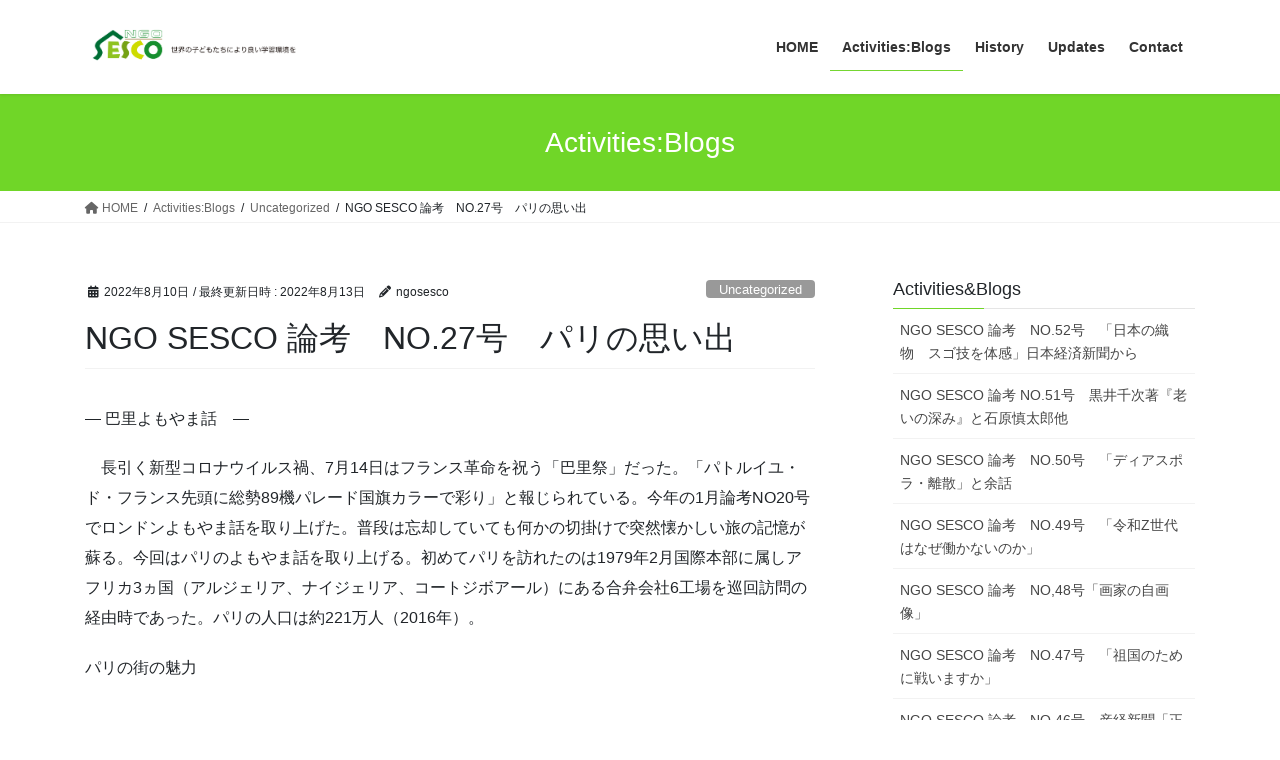

--- FILE ---
content_type: text/html; charset=UTF-8
request_url: https://ngosesco.org/?p=367
body_size: 25519
content:
<!DOCTYPE html>
<html lang="ja">
<head>
<meta charset="utf-8">
<meta http-equiv="X-UA-Compatible" content="IE=edge">
<meta name="viewport" content="width=device-width, initial-scale=1">

<title>NGO SESCO 論考　NO.27号　パリの思い出 | NGO SESCO</title>
<meta name='robots' content='max-image-preview:large' />
<link rel='dns-prefetch' href='//stats.wp.com' />
<link rel='dns-prefetch' href='//maxcdn.bootstrapcdn.com' />
<link rel='dns-prefetch' href='//widgets.wp.com' />
<link rel='dns-prefetch' href='//s0.wp.com' />
<link rel='dns-prefetch' href='//0.gravatar.com' />
<link rel='dns-prefetch' href='//1.gravatar.com' />
<link rel='dns-prefetch' href='//2.gravatar.com' />
<link rel='preconnect' href='//c0.wp.com' />
<link rel="alternate" type="application/rss+xml" title="NGO SESCO &raquo; フィード" href="https://ngosesco.org/?feed=rss2" />
<link rel="alternate" type="application/rss+xml" title="NGO SESCO &raquo; コメントフィード" href="https://ngosesco.org/?feed=comments-rss2" />
<link rel="alternate" type="application/rss+xml" title="NGO SESCO &raquo; NGO SESCO 論考　NO.27号　パリの思い出 のコメントのフィード" href="https://ngosesco.org/?feed=rss2&#038;p=367" />
<link rel="alternate" title="oEmbed (JSON)" type="application/json+oembed" href="https://ngosesco.org/index.php?rest_route=%2Foembed%2F1.0%2Fembed&#038;url=https%3A%2F%2Fngosesco.org%2F%3Fp%3D367" />
<link rel="alternate" title="oEmbed (XML)" type="text/xml+oembed" href="https://ngosesco.org/index.php?rest_route=%2Foembed%2F1.0%2Fembed&#038;url=https%3A%2F%2Fngosesco.org%2F%3Fp%3D367&#038;format=xml" />
<meta name="description" content="― 巴里よもやま話　―　長引く新型コロナウイルス禍、7月14日はフランス革命を祝う「巴里祭」だった。「パトルイユ・ド・フランス先頭に総勢89機パレード国旗カラーで彩り」と報じられている。今年の1月論考NO20号でロンドンよもやま話を取り上げた。普段は忘却していても何かの切掛けで突然懐かしい旅の記憶が蘇る。今回はパリのよもやま話を取り上げる。初めてパリを訪れたのは1979年2月国際本部に属しアフリカ3ヵ国（アルジェリア、ナイジェリア、コートジボアール）にある合弁会社6" /><style id='wp-img-auto-sizes-contain-inline-css' type='text/css'>
img:is([sizes=auto i],[sizes^="auto," i]){contain-intrinsic-size:3000px 1500px}
/*# sourceURL=wp-img-auto-sizes-contain-inline-css */
</style>
<link rel='stylesheet' id='vkExUnit_common_style-css' href='https://ngosesco.org/wp-content/plugins/vk-all-in-one-expansion-unit/assets/css/vkExUnit_style.css?ver=9.86.1.0' type='text/css' media='all' />
<style id='vkExUnit_common_style-inline-css' type='text/css'>
:root {--ver_page_top_button_url:url(https://ngosesco.org/wp-content/plugins/vk-all-in-one-expansion-unit/assets/images/to-top-btn-icon.svg);}@font-face {font-weight: normal;font-style: normal;font-family: "vk_sns";src: url("https://ngosesco.org/wp-content/plugins/vk-all-in-one-expansion-unit/inc/sns/icons/fonts/vk_sns.eot?-bq20cj");src: url("https://ngosesco.org/wp-content/plugins/vk-all-in-one-expansion-unit/inc/sns/icons/fonts/vk_sns.eot?#iefix-bq20cj") format("embedded-opentype"),url("https://ngosesco.org/wp-content/plugins/vk-all-in-one-expansion-unit/inc/sns/icons/fonts/vk_sns.woff?-bq20cj") format("woff"),url("https://ngosesco.org/wp-content/plugins/vk-all-in-one-expansion-unit/inc/sns/icons/fonts/vk_sns.ttf?-bq20cj") format("truetype"),url("https://ngosesco.org/wp-content/plugins/vk-all-in-one-expansion-unit/inc/sns/icons/fonts/vk_sns.svg?-bq20cj#vk_sns") format("svg");}
/*# sourceURL=vkExUnit_common_style-inline-css */
</style>
<style id='wp-emoji-styles-inline-css' type='text/css'>

	img.wp-smiley, img.emoji {
		display: inline !important;
		border: none !important;
		box-shadow: none !important;
		height: 1em !important;
		width: 1em !important;
		margin: 0 0.07em !important;
		vertical-align: -0.1em !important;
		background: none !important;
		padding: 0 !important;
	}
/*# sourceURL=wp-emoji-styles-inline-css */
</style>
<style id='wp-block-library-inline-css' type='text/css'>
:root{--wp-block-synced-color:#7a00df;--wp-block-synced-color--rgb:122,0,223;--wp-bound-block-color:var(--wp-block-synced-color);--wp-editor-canvas-background:#ddd;--wp-admin-theme-color:#007cba;--wp-admin-theme-color--rgb:0,124,186;--wp-admin-theme-color-darker-10:#006ba1;--wp-admin-theme-color-darker-10--rgb:0,107,160.5;--wp-admin-theme-color-darker-20:#005a87;--wp-admin-theme-color-darker-20--rgb:0,90,135;--wp-admin-border-width-focus:2px}@media (min-resolution:192dpi){:root{--wp-admin-border-width-focus:1.5px}}.wp-element-button{cursor:pointer}:root .has-very-light-gray-background-color{background-color:#eee}:root .has-very-dark-gray-background-color{background-color:#313131}:root .has-very-light-gray-color{color:#eee}:root .has-very-dark-gray-color{color:#313131}:root .has-vivid-green-cyan-to-vivid-cyan-blue-gradient-background{background:linear-gradient(135deg,#00d084,#0693e3)}:root .has-purple-crush-gradient-background{background:linear-gradient(135deg,#34e2e4,#4721fb 50%,#ab1dfe)}:root .has-hazy-dawn-gradient-background{background:linear-gradient(135deg,#faaca8,#dad0ec)}:root .has-subdued-olive-gradient-background{background:linear-gradient(135deg,#fafae1,#67a671)}:root .has-atomic-cream-gradient-background{background:linear-gradient(135deg,#fdd79a,#004a59)}:root .has-nightshade-gradient-background{background:linear-gradient(135deg,#330968,#31cdcf)}:root .has-midnight-gradient-background{background:linear-gradient(135deg,#020381,#2874fc)}:root{--wp--preset--font-size--normal:16px;--wp--preset--font-size--huge:42px}.has-regular-font-size{font-size:1em}.has-larger-font-size{font-size:2.625em}.has-normal-font-size{font-size:var(--wp--preset--font-size--normal)}.has-huge-font-size{font-size:var(--wp--preset--font-size--huge)}.has-text-align-center{text-align:center}.has-text-align-left{text-align:left}.has-text-align-right{text-align:right}.has-fit-text{white-space:nowrap!important}#end-resizable-editor-section{display:none}.aligncenter{clear:both}.items-justified-left{justify-content:flex-start}.items-justified-center{justify-content:center}.items-justified-right{justify-content:flex-end}.items-justified-space-between{justify-content:space-between}.screen-reader-text{border:0;clip-path:inset(50%);height:1px;margin:-1px;overflow:hidden;padding:0;position:absolute;width:1px;word-wrap:normal!important}.screen-reader-text:focus{background-color:#ddd;clip-path:none;color:#444;display:block;font-size:1em;height:auto;left:5px;line-height:normal;padding:15px 23px 14px;text-decoration:none;top:5px;width:auto;z-index:100000}html :where(.has-border-color){border-style:solid}html :where([style*=border-top-color]){border-top-style:solid}html :where([style*=border-right-color]){border-right-style:solid}html :where([style*=border-bottom-color]){border-bottom-style:solid}html :where([style*=border-left-color]){border-left-style:solid}html :where([style*=border-width]){border-style:solid}html :where([style*=border-top-width]){border-top-style:solid}html :where([style*=border-right-width]){border-right-style:solid}html :where([style*=border-bottom-width]){border-bottom-style:solid}html :where([style*=border-left-width]){border-left-style:solid}html :where(img[class*=wp-image-]){height:auto;max-width:100%}:where(figure){margin:0 0 1em}html :where(.is-position-sticky){--wp-admin--admin-bar--position-offset:var(--wp-admin--admin-bar--height,0px)}@media screen and (max-width:600px){html :where(.is-position-sticky){--wp-admin--admin-bar--position-offset:0px}}
.vk-cols--reverse{flex-direction:row-reverse}.vk-cols--hasbtn{margin-bottom:0}.vk-cols--hasbtn>.row>.vk_gridColumn_item,.vk-cols--hasbtn>.wp-block-column{position:relative;padding-bottom:3em}.vk-cols--hasbtn>.row>.vk_gridColumn_item>.wp-block-buttons,.vk-cols--hasbtn>.row>.vk_gridColumn_item>.vk_button,.vk-cols--hasbtn>.wp-block-column>.wp-block-buttons,.vk-cols--hasbtn>.wp-block-column>.vk_button{position:absolute;bottom:0;width:100%}.vk-cols--fit.wp-block-columns{gap:0}.vk-cols--fit.wp-block-columns,.vk-cols--fit.wp-block-columns:not(.is-not-stacked-on-mobile){margin-top:0;margin-bottom:0;justify-content:space-between}.vk-cols--fit.wp-block-columns>.wp-block-column *:last-child,.vk-cols--fit.wp-block-columns:not(.is-not-stacked-on-mobile)>.wp-block-column *:last-child{margin-bottom:0}.vk-cols--fit.wp-block-columns>.wp-block-column>.wp-block-cover,.vk-cols--fit.wp-block-columns:not(.is-not-stacked-on-mobile)>.wp-block-column>.wp-block-cover{margin-top:0}.vk-cols--fit.wp-block-columns.has-background,.vk-cols--fit.wp-block-columns:not(.is-not-stacked-on-mobile).has-background{padding:0}@media(max-width: 599px){.vk-cols--fit.wp-block-columns:not(.has-background)>.wp-block-column:not(.has-background),.vk-cols--fit.wp-block-columns:not(.is-not-stacked-on-mobile):not(.has-background)>.wp-block-column:not(.has-background){padding-left:0 !important;padding-right:0 !important}}@media(min-width: 782px){.vk-cols--fit.wp-block-columns .block-editor-block-list__block.wp-block-column:not(:first-child),.vk-cols--fit.wp-block-columns>.wp-block-column:not(:first-child),.vk-cols--fit.wp-block-columns:not(.is-not-stacked-on-mobile) .block-editor-block-list__block.wp-block-column:not(:first-child),.vk-cols--fit.wp-block-columns:not(.is-not-stacked-on-mobile)>.wp-block-column:not(:first-child){margin-left:0}}@media(min-width: 600px)and (max-width: 781px){.vk-cols--fit.wp-block-columns .wp-block-column:nth-child(2n),.vk-cols--fit.wp-block-columns:not(.is-not-stacked-on-mobile) .wp-block-column:nth-child(2n){margin-left:0}.vk-cols--fit.wp-block-columns .wp-block-column:not(:only-child),.vk-cols--fit.wp-block-columns:not(.is-not-stacked-on-mobile) .wp-block-column:not(:only-child){flex-basis:50% !important}}.vk-cols--fit--gap1.wp-block-columns{gap:1px}@media(min-width: 600px)and (max-width: 781px){.vk-cols--fit--gap1.wp-block-columns .wp-block-column:not(:only-child){flex-basis:calc(50% - 1px) !important}}.vk-cols--fit.vk-cols--grid>.block-editor-block-list__block,.vk-cols--fit.vk-cols--grid>.wp-block-column,.vk-cols--fit.vk-cols--grid:not(.is-not-stacked-on-mobile)>.block-editor-block-list__block,.vk-cols--fit.vk-cols--grid:not(.is-not-stacked-on-mobile)>.wp-block-column{flex-basis:50%;box-sizing:border-box}@media(max-width: 599px){.vk-cols--fit.vk-cols--grid.vk-cols--grid--alignfull>.wp-block-column:nth-child(2)>.wp-block-cover,.vk-cols--fit.vk-cols--grid:not(.is-not-stacked-on-mobile).vk-cols--grid--alignfull>.wp-block-column:nth-child(2)>.wp-block-cover{width:100vw;margin-right:calc((100% - 100vw)/2);margin-left:calc((100% - 100vw)/2)}}@media(min-width: 600px){.vk-cols--fit.vk-cols--grid.vk-cols--grid--alignfull>.wp-block-column:nth-child(2)>.wp-block-cover,.vk-cols--fit.vk-cols--grid:not(.is-not-stacked-on-mobile).vk-cols--grid--alignfull>.wp-block-column:nth-child(2)>.wp-block-cover{margin-right:calc(100% - 50vw);width:50vw}}@media(min-width: 600px){.vk-cols--fit.vk-cols--grid.vk-cols--grid--alignfull.vk-cols--reverse>.wp-block-column,.vk-cols--fit.vk-cols--grid:not(.is-not-stacked-on-mobile).vk-cols--grid--alignfull.vk-cols--reverse>.wp-block-column{margin-left:0;margin-right:0}.vk-cols--fit.vk-cols--grid.vk-cols--grid--alignfull.vk-cols--reverse>.wp-block-column:nth-child(2)>.wp-block-cover,.vk-cols--fit.vk-cols--grid:not(.is-not-stacked-on-mobile).vk-cols--grid--alignfull.vk-cols--reverse>.wp-block-column:nth-child(2)>.wp-block-cover{margin-left:calc(100% - 50vw)}}.vk-cols--menu h2,.vk-cols--menu h3,.vk-cols--menu h4,.vk-cols--menu h5{margin-bottom:.2em;text-shadow:#000 0 0 10px}.vk-cols--menu h2:first-child,.vk-cols--menu h3:first-child,.vk-cols--menu h4:first-child,.vk-cols--menu h5:first-child{margin-top:0}.vk-cols--menu p{margin-bottom:1rem;text-shadow:#000 0 0 10px}.vk-cols--menu .wp-block-cover__inner-container:last-child{margin-bottom:0}.vk-cols--fitbnrs .wp-block-column .wp-block-cover:hover img{filter:unset}.vk-cols--fitbnrs .wp-block-column .wp-block-cover:hover{background-color:unset}.vk-cols--fitbnrs .wp-block-column .wp-block-cover:hover .wp-block-cover__image-background{filter:unset !important}.vk-cols--fitbnrs .wp-block-cover__inner-container{position:absolute;height:100%;width:100%}.vk-cols--fitbnrs .vk_button{height:100%;margin:0}.vk-cols--fitbnrs .vk_button .vk_button_btn,.vk-cols--fitbnrs .vk_button .btn{height:100%;width:100%;border:none;box-shadow:none;background-color:unset !important;transition:unset}.vk-cols--fitbnrs .vk_button .vk_button_btn:hover,.vk-cols--fitbnrs .vk_button .btn:hover{transition:unset}.vk-cols--fitbnrs .vk_button .vk_button_btn:after,.vk-cols--fitbnrs .vk_button .btn:after{border:none}.vk-cols--fitbnrs .vk_button .vk_button_link_txt{width:100%;position:absolute;top:50%;left:50%;transform:translateY(-50%) translateX(-50%);font-size:2rem;text-shadow:#000 0 0 10px}.vk-cols--fitbnrs .vk_button .vk_button_link_subCaption{width:100%;position:absolute;top:calc(50% + 2.2em);left:50%;transform:translateY(-50%) translateX(-50%);text-shadow:#000 0 0 10px}@media(min-width: 992px){.vk-cols--media.wp-block-columns{gap:3rem}}.vk-fit-map figure{margin-bottom:0}.vk-fit-map iframe{position:relative;margin-bottom:0;display:block;max-height:400px;width:100vw}.vk-fit-map:is(.alignfull,.alignwide) div{max-width:100%}.vk-table--th--width25 :where(tr>*:first-child){width:25%}.vk-table--th--width30 :where(tr>*:first-child){width:30%}.vk-table--th--width35 :where(tr>*:first-child){width:35%}.vk-table--th--width40 :where(tr>*:first-child){width:40%}.vk-table--th--bg-bright :where(tr>*:first-child){background-color:var(--wp--preset--color--bg-secondary, rgba(0, 0, 0, 0.05))}@media(max-width: 599px){.vk-table--mobile-block :is(th,td){width:100%;display:block}.vk-table--mobile-block.wp-block-table table :is(th,td){border-top:none}}.vk-table--width--th25 :where(tr>*:first-child){width:25%}.vk-table--width--th30 :where(tr>*:first-child){width:30%}.vk-table--width--th35 :where(tr>*:first-child){width:35%}.vk-table--width--th40 :where(tr>*:first-child){width:40%}.no-margin{margin:0}@media(max-width: 599px){.wp-block-image.vk-aligncenter--mobile>.alignright{float:none;margin-left:auto;margin-right:auto}.vk-no-padding-horizontal--mobile{padding-left:0 !important;padding-right:0 !important}}
/* VK Color Palettes */

/*# sourceURL=wp-block-library-inline-css */
</style><style id='wp-block-image-inline-css' type='text/css'>
.wp-block-image>a,.wp-block-image>figure>a{display:inline-block}.wp-block-image img{box-sizing:border-box;height:auto;max-width:100%;vertical-align:bottom}@media not (prefers-reduced-motion){.wp-block-image img.hide{visibility:hidden}.wp-block-image img.show{animation:show-content-image .4s}}.wp-block-image[style*=border-radius] img,.wp-block-image[style*=border-radius]>a{border-radius:inherit}.wp-block-image.has-custom-border img{box-sizing:border-box}.wp-block-image.aligncenter{text-align:center}.wp-block-image.alignfull>a,.wp-block-image.alignwide>a{width:100%}.wp-block-image.alignfull img,.wp-block-image.alignwide img{height:auto;width:100%}.wp-block-image .aligncenter,.wp-block-image .alignleft,.wp-block-image .alignright,.wp-block-image.aligncenter,.wp-block-image.alignleft,.wp-block-image.alignright{display:table}.wp-block-image .aligncenter>figcaption,.wp-block-image .alignleft>figcaption,.wp-block-image .alignright>figcaption,.wp-block-image.aligncenter>figcaption,.wp-block-image.alignleft>figcaption,.wp-block-image.alignright>figcaption{caption-side:bottom;display:table-caption}.wp-block-image .alignleft{float:left;margin:.5em 1em .5em 0}.wp-block-image .alignright{float:right;margin:.5em 0 .5em 1em}.wp-block-image .aligncenter{margin-left:auto;margin-right:auto}.wp-block-image :where(figcaption){margin-bottom:1em;margin-top:.5em}.wp-block-image.is-style-circle-mask img{border-radius:9999px}@supports ((-webkit-mask-image:none) or (mask-image:none)) or (-webkit-mask-image:none){.wp-block-image.is-style-circle-mask img{border-radius:0;-webkit-mask-image:url('data:image/svg+xml;utf8,<svg viewBox="0 0 100 100" xmlns="http://www.w3.org/2000/svg"><circle cx="50" cy="50" r="50"/></svg>');mask-image:url('data:image/svg+xml;utf8,<svg viewBox="0 0 100 100" xmlns="http://www.w3.org/2000/svg"><circle cx="50" cy="50" r="50"/></svg>');mask-mode:alpha;-webkit-mask-position:center;mask-position:center;-webkit-mask-repeat:no-repeat;mask-repeat:no-repeat;-webkit-mask-size:contain;mask-size:contain}}:root :where(.wp-block-image.is-style-rounded img,.wp-block-image .is-style-rounded img){border-radius:9999px}.wp-block-image figure{margin:0}.wp-lightbox-container{display:flex;flex-direction:column;position:relative}.wp-lightbox-container img{cursor:zoom-in}.wp-lightbox-container img:hover+button{opacity:1}.wp-lightbox-container button{align-items:center;backdrop-filter:blur(16px) saturate(180%);background-color:#5a5a5a40;border:none;border-radius:4px;cursor:zoom-in;display:flex;height:20px;justify-content:center;opacity:0;padding:0;position:absolute;right:16px;text-align:center;top:16px;width:20px;z-index:100}@media not (prefers-reduced-motion){.wp-lightbox-container button{transition:opacity .2s ease}}.wp-lightbox-container button:focus-visible{outline:3px auto #5a5a5a40;outline:3px auto -webkit-focus-ring-color;outline-offset:3px}.wp-lightbox-container button:hover{cursor:pointer;opacity:1}.wp-lightbox-container button:focus{opacity:1}.wp-lightbox-container button:focus,.wp-lightbox-container button:hover,.wp-lightbox-container button:not(:hover):not(:active):not(.has-background){background-color:#5a5a5a40;border:none}.wp-lightbox-overlay{box-sizing:border-box;cursor:zoom-out;height:100vh;left:0;overflow:hidden;position:fixed;top:0;visibility:hidden;width:100%;z-index:100000}.wp-lightbox-overlay .close-button{align-items:center;cursor:pointer;display:flex;justify-content:center;min-height:40px;min-width:40px;padding:0;position:absolute;right:calc(env(safe-area-inset-right) + 16px);top:calc(env(safe-area-inset-top) + 16px);z-index:5000000}.wp-lightbox-overlay .close-button:focus,.wp-lightbox-overlay .close-button:hover,.wp-lightbox-overlay .close-button:not(:hover):not(:active):not(.has-background){background:none;border:none}.wp-lightbox-overlay .lightbox-image-container{height:var(--wp--lightbox-container-height);left:50%;overflow:hidden;position:absolute;top:50%;transform:translate(-50%,-50%);transform-origin:top left;width:var(--wp--lightbox-container-width);z-index:9999999999}.wp-lightbox-overlay .wp-block-image{align-items:center;box-sizing:border-box;display:flex;height:100%;justify-content:center;margin:0;position:relative;transform-origin:0 0;width:100%;z-index:3000000}.wp-lightbox-overlay .wp-block-image img{height:var(--wp--lightbox-image-height);min-height:var(--wp--lightbox-image-height);min-width:var(--wp--lightbox-image-width);width:var(--wp--lightbox-image-width)}.wp-lightbox-overlay .wp-block-image figcaption{display:none}.wp-lightbox-overlay button{background:none;border:none}.wp-lightbox-overlay .scrim{background-color:#fff;height:100%;opacity:.9;position:absolute;width:100%;z-index:2000000}.wp-lightbox-overlay.active{visibility:visible}@media not (prefers-reduced-motion){.wp-lightbox-overlay.active{animation:turn-on-visibility .25s both}.wp-lightbox-overlay.active img{animation:turn-on-visibility .35s both}.wp-lightbox-overlay.show-closing-animation:not(.active){animation:turn-off-visibility .35s both}.wp-lightbox-overlay.show-closing-animation:not(.active) img{animation:turn-off-visibility .25s both}.wp-lightbox-overlay.zoom.active{animation:none;opacity:1;visibility:visible}.wp-lightbox-overlay.zoom.active .lightbox-image-container{animation:lightbox-zoom-in .4s}.wp-lightbox-overlay.zoom.active .lightbox-image-container img{animation:none}.wp-lightbox-overlay.zoom.active .scrim{animation:turn-on-visibility .4s forwards}.wp-lightbox-overlay.zoom.show-closing-animation:not(.active){animation:none}.wp-lightbox-overlay.zoom.show-closing-animation:not(.active) .lightbox-image-container{animation:lightbox-zoom-out .4s}.wp-lightbox-overlay.zoom.show-closing-animation:not(.active) .lightbox-image-container img{animation:none}.wp-lightbox-overlay.zoom.show-closing-animation:not(.active) .scrim{animation:turn-off-visibility .4s forwards}}@keyframes show-content-image{0%{visibility:hidden}99%{visibility:hidden}to{visibility:visible}}@keyframes turn-on-visibility{0%{opacity:0}to{opacity:1}}@keyframes turn-off-visibility{0%{opacity:1;visibility:visible}99%{opacity:0;visibility:visible}to{opacity:0;visibility:hidden}}@keyframes lightbox-zoom-in{0%{transform:translate(calc((-100vw + var(--wp--lightbox-scrollbar-width))/2 + var(--wp--lightbox-initial-left-position)),calc(-50vh + var(--wp--lightbox-initial-top-position))) scale(var(--wp--lightbox-scale))}to{transform:translate(-50%,-50%) scale(1)}}@keyframes lightbox-zoom-out{0%{transform:translate(-50%,-50%) scale(1);visibility:visible}99%{visibility:visible}to{transform:translate(calc((-100vw + var(--wp--lightbox-scrollbar-width))/2 + var(--wp--lightbox-initial-left-position)),calc(-50vh + var(--wp--lightbox-initial-top-position))) scale(var(--wp--lightbox-scale));visibility:hidden}}
/*# sourceURL=https://c0.wp.com/c/6.9/wp-includes/blocks/image/style.min.css */
</style>
<style id='wp-block-paragraph-inline-css' type='text/css'>
.is-small-text{font-size:.875em}.is-regular-text{font-size:1em}.is-large-text{font-size:2.25em}.is-larger-text{font-size:3em}.has-drop-cap:not(:focus):first-letter{float:left;font-size:8.4em;font-style:normal;font-weight:100;line-height:.68;margin:.05em .1em 0 0;text-transform:uppercase}body.rtl .has-drop-cap:not(:focus):first-letter{float:none;margin-left:.1em}p.has-drop-cap.has-background{overflow:hidden}:root :where(p.has-background){padding:1.25em 2.375em}:where(p.has-text-color:not(.has-link-color)) a{color:inherit}p.has-text-align-left[style*="writing-mode:vertical-lr"],p.has-text-align-right[style*="writing-mode:vertical-rl"]{rotate:180deg}
/*# sourceURL=https://c0.wp.com/c/6.9/wp-includes/blocks/paragraph/style.min.css */
</style>
<style id='global-styles-inline-css' type='text/css'>
:root{--wp--preset--aspect-ratio--square: 1;--wp--preset--aspect-ratio--4-3: 4/3;--wp--preset--aspect-ratio--3-4: 3/4;--wp--preset--aspect-ratio--3-2: 3/2;--wp--preset--aspect-ratio--2-3: 2/3;--wp--preset--aspect-ratio--16-9: 16/9;--wp--preset--aspect-ratio--9-16: 9/16;--wp--preset--color--black: #000000;--wp--preset--color--cyan-bluish-gray: #abb8c3;--wp--preset--color--white: #ffffff;--wp--preset--color--pale-pink: #f78da7;--wp--preset--color--vivid-red: #cf2e2e;--wp--preset--color--luminous-vivid-orange: #ff6900;--wp--preset--color--luminous-vivid-amber: #fcb900;--wp--preset--color--light-green-cyan: #7bdcb5;--wp--preset--color--vivid-green-cyan: #00d084;--wp--preset--color--pale-cyan-blue: #8ed1fc;--wp--preset--color--vivid-cyan-blue: #0693e3;--wp--preset--color--vivid-purple: #9b51e0;--wp--preset--gradient--vivid-cyan-blue-to-vivid-purple: linear-gradient(135deg,rgb(6,147,227) 0%,rgb(155,81,224) 100%);--wp--preset--gradient--light-green-cyan-to-vivid-green-cyan: linear-gradient(135deg,rgb(122,220,180) 0%,rgb(0,208,130) 100%);--wp--preset--gradient--luminous-vivid-amber-to-luminous-vivid-orange: linear-gradient(135deg,rgb(252,185,0) 0%,rgb(255,105,0) 100%);--wp--preset--gradient--luminous-vivid-orange-to-vivid-red: linear-gradient(135deg,rgb(255,105,0) 0%,rgb(207,46,46) 100%);--wp--preset--gradient--very-light-gray-to-cyan-bluish-gray: linear-gradient(135deg,rgb(238,238,238) 0%,rgb(169,184,195) 100%);--wp--preset--gradient--cool-to-warm-spectrum: linear-gradient(135deg,rgb(74,234,220) 0%,rgb(151,120,209) 20%,rgb(207,42,186) 40%,rgb(238,44,130) 60%,rgb(251,105,98) 80%,rgb(254,248,76) 100%);--wp--preset--gradient--blush-light-purple: linear-gradient(135deg,rgb(255,206,236) 0%,rgb(152,150,240) 100%);--wp--preset--gradient--blush-bordeaux: linear-gradient(135deg,rgb(254,205,165) 0%,rgb(254,45,45) 50%,rgb(107,0,62) 100%);--wp--preset--gradient--luminous-dusk: linear-gradient(135deg,rgb(255,203,112) 0%,rgb(199,81,192) 50%,rgb(65,88,208) 100%);--wp--preset--gradient--pale-ocean: linear-gradient(135deg,rgb(255,245,203) 0%,rgb(182,227,212) 50%,rgb(51,167,181) 100%);--wp--preset--gradient--electric-grass: linear-gradient(135deg,rgb(202,248,128) 0%,rgb(113,206,126) 100%);--wp--preset--gradient--midnight: linear-gradient(135deg,rgb(2,3,129) 0%,rgb(40,116,252) 100%);--wp--preset--font-size--small: 13px;--wp--preset--font-size--medium: 20px;--wp--preset--font-size--large: 36px;--wp--preset--font-size--x-large: 42px;--wp--preset--spacing--20: 0.44rem;--wp--preset--spacing--30: 0.67rem;--wp--preset--spacing--40: 1rem;--wp--preset--spacing--50: 1.5rem;--wp--preset--spacing--60: 2.25rem;--wp--preset--spacing--70: 3.38rem;--wp--preset--spacing--80: 5.06rem;--wp--preset--shadow--natural: 6px 6px 9px rgba(0, 0, 0, 0.2);--wp--preset--shadow--deep: 12px 12px 50px rgba(0, 0, 0, 0.4);--wp--preset--shadow--sharp: 6px 6px 0px rgba(0, 0, 0, 0.2);--wp--preset--shadow--outlined: 6px 6px 0px -3px rgb(255, 255, 255), 6px 6px rgb(0, 0, 0);--wp--preset--shadow--crisp: 6px 6px 0px rgb(0, 0, 0);}:where(.is-layout-flex){gap: 0.5em;}:where(.is-layout-grid){gap: 0.5em;}body .is-layout-flex{display: flex;}.is-layout-flex{flex-wrap: wrap;align-items: center;}.is-layout-flex > :is(*, div){margin: 0;}body .is-layout-grid{display: grid;}.is-layout-grid > :is(*, div){margin: 0;}:where(.wp-block-columns.is-layout-flex){gap: 2em;}:where(.wp-block-columns.is-layout-grid){gap: 2em;}:where(.wp-block-post-template.is-layout-flex){gap: 1.25em;}:where(.wp-block-post-template.is-layout-grid){gap: 1.25em;}.has-black-color{color: var(--wp--preset--color--black) !important;}.has-cyan-bluish-gray-color{color: var(--wp--preset--color--cyan-bluish-gray) !important;}.has-white-color{color: var(--wp--preset--color--white) !important;}.has-pale-pink-color{color: var(--wp--preset--color--pale-pink) !important;}.has-vivid-red-color{color: var(--wp--preset--color--vivid-red) !important;}.has-luminous-vivid-orange-color{color: var(--wp--preset--color--luminous-vivid-orange) !important;}.has-luminous-vivid-amber-color{color: var(--wp--preset--color--luminous-vivid-amber) !important;}.has-light-green-cyan-color{color: var(--wp--preset--color--light-green-cyan) !important;}.has-vivid-green-cyan-color{color: var(--wp--preset--color--vivid-green-cyan) !important;}.has-pale-cyan-blue-color{color: var(--wp--preset--color--pale-cyan-blue) !important;}.has-vivid-cyan-blue-color{color: var(--wp--preset--color--vivid-cyan-blue) !important;}.has-vivid-purple-color{color: var(--wp--preset--color--vivid-purple) !important;}.has-black-background-color{background-color: var(--wp--preset--color--black) !important;}.has-cyan-bluish-gray-background-color{background-color: var(--wp--preset--color--cyan-bluish-gray) !important;}.has-white-background-color{background-color: var(--wp--preset--color--white) !important;}.has-pale-pink-background-color{background-color: var(--wp--preset--color--pale-pink) !important;}.has-vivid-red-background-color{background-color: var(--wp--preset--color--vivid-red) !important;}.has-luminous-vivid-orange-background-color{background-color: var(--wp--preset--color--luminous-vivid-orange) !important;}.has-luminous-vivid-amber-background-color{background-color: var(--wp--preset--color--luminous-vivid-amber) !important;}.has-light-green-cyan-background-color{background-color: var(--wp--preset--color--light-green-cyan) !important;}.has-vivid-green-cyan-background-color{background-color: var(--wp--preset--color--vivid-green-cyan) !important;}.has-pale-cyan-blue-background-color{background-color: var(--wp--preset--color--pale-cyan-blue) !important;}.has-vivid-cyan-blue-background-color{background-color: var(--wp--preset--color--vivid-cyan-blue) !important;}.has-vivid-purple-background-color{background-color: var(--wp--preset--color--vivid-purple) !important;}.has-black-border-color{border-color: var(--wp--preset--color--black) !important;}.has-cyan-bluish-gray-border-color{border-color: var(--wp--preset--color--cyan-bluish-gray) !important;}.has-white-border-color{border-color: var(--wp--preset--color--white) !important;}.has-pale-pink-border-color{border-color: var(--wp--preset--color--pale-pink) !important;}.has-vivid-red-border-color{border-color: var(--wp--preset--color--vivid-red) !important;}.has-luminous-vivid-orange-border-color{border-color: var(--wp--preset--color--luminous-vivid-orange) !important;}.has-luminous-vivid-amber-border-color{border-color: var(--wp--preset--color--luminous-vivid-amber) !important;}.has-light-green-cyan-border-color{border-color: var(--wp--preset--color--light-green-cyan) !important;}.has-vivid-green-cyan-border-color{border-color: var(--wp--preset--color--vivid-green-cyan) !important;}.has-pale-cyan-blue-border-color{border-color: var(--wp--preset--color--pale-cyan-blue) !important;}.has-vivid-cyan-blue-border-color{border-color: var(--wp--preset--color--vivid-cyan-blue) !important;}.has-vivid-purple-border-color{border-color: var(--wp--preset--color--vivid-purple) !important;}.has-vivid-cyan-blue-to-vivid-purple-gradient-background{background: var(--wp--preset--gradient--vivid-cyan-blue-to-vivid-purple) !important;}.has-light-green-cyan-to-vivid-green-cyan-gradient-background{background: var(--wp--preset--gradient--light-green-cyan-to-vivid-green-cyan) !important;}.has-luminous-vivid-amber-to-luminous-vivid-orange-gradient-background{background: var(--wp--preset--gradient--luminous-vivid-amber-to-luminous-vivid-orange) !important;}.has-luminous-vivid-orange-to-vivid-red-gradient-background{background: var(--wp--preset--gradient--luminous-vivid-orange-to-vivid-red) !important;}.has-very-light-gray-to-cyan-bluish-gray-gradient-background{background: var(--wp--preset--gradient--very-light-gray-to-cyan-bluish-gray) !important;}.has-cool-to-warm-spectrum-gradient-background{background: var(--wp--preset--gradient--cool-to-warm-spectrum) !important;}.has-blush-light-purple-gradient-background{background: var(--wp--preset--gradient--blush-light-purple) !important;}.has-blush-bordeaux-gradient-background{background: var(--wp--preset--gradient--blush-bordeaux) !important;}.has-luminous-dusk-gradient-background{background: var(--wp--preset--gradient--luminous-dusk) !important;}.has-pale-ocean-gradient-background{background: var(--wp--preset--gradient--pale-ocean) !important;}.has-electric-grass-gradient-background{background: var(--wp--preset--gradient--electric-grass) !important;}.has-midnight-gradient-background{background: var(--wp--preset--gradient--midnight) !important;}.has-small-font-size{font-size: var(--wp--preset--font-size--small) !important;}.has-medium-font-size{font-size: var(--wp--preset--font-size--medium) !important;}.has-large-font-size{font-size: var(--wp--preset--font-size--large) !important;}.has-x-large-font-size{font-size: var(--wp--preset--font-size--x-large) !important;}
/*# sourceURL=global-styles-inline-css */
</style>

<style id='classic-theme-styles-inline-css' type='text/css'>
/*! This file is auto-generated */
.wp-block-button__link{color:#fff;background-color:#32373c;border-radius:9999px;box-shadow:none;text-decoration:none;padding:calc(.667em + 2px) calc(1.333em + 2px);font-size:1.125em}.wp-block-file__button{background:#32373c;color:#fff;text-decoration:none}
/*# sourceURL=/wp-includes/css/classic-themes.min.css */
</style>
<link rel='stylesheet' id='contact-form-7-css' href='https://ngosesco.org/wp-content/plugins/contact-form-7/includes/css/styles.css?ver=5.7.7' type='text/css' media='all' />
<link rel='stylesheet' id='sfwa_cdn_fontawesome-css' href='https://maxcdn.bootstrapcdn.com/font-awesome/4.7.0/css/font-awesome.min.css?ver=2.0.8' type='text/css' media='all' />
<link rel='stylesheet' id='sfwa_style-css' href='https://ngosesco.org/wp-content/plugins/podamibe-simple-footer-widget-area/assets/css/sfwa.css?ver=2.0.8' type='text/css' media='all' />
<link rel='stylesheet' id='veu-cta-css' href='https://ngosesco.org/wp-content/plugins/vk-all-in-one-expansion-unit/inc/call-to-action/package/css/style.css?ver=9.86.1.0' type='text/css' media='all' />
<link rel='stylesheet' id='vk-swiper-style-css' href='https://ngosesco.org/wp-content/plugins/vk-blocks/vendor/vektor-inc/vk-swiper/src/assets/css/swiper-bundle.min.css?ver=11.0.2' type='text/css' media='all' />
<link rel='stylesheet' id='bootstrap-4-style-css' href='https://ngosesco.org/wp-content/themes/lightning/_g2/library/bootstrap-4/css/bootstrap.min.css?ver=4.5.0' type='text/css' media='all' />
<link rel='stylesheet' id='lightning-common-style-css' href='https://ngosesco.org/wp-content/themes/lightning/_g2/assets/css/common.css?ver=15.23.0' type='text/css' media='all' />
<style id='lightning-common-style-inline-css' type='text/css'>
/* vk-mobile-nav */:root {--vk-mobile-nav-menu-btn-bg-src: url("https://ngosesco.org/wp-content/themes/lightning/_g2/inc/vk-mobile-nav/package/images/vk-menu-btn-black.svg");--vk-mobile-nav-menu-btn-close-bg-src: url("https://ngosesco.org/wp-content/themes/lightning/_g2/inc/vk-mobile-nav/package/images/vk-menu-close-black.svg");--vk-menu-acc-icon-open-black-bg-src: url("https://ngosesco.org/wp-content/themes/lightning/_g2/inc/vk-mobile-nav/package/images/vk-menu-acc-icon-open-black.svg");--vk-menu-acc-icon-open-white-bg-src: url("https://ngosesco.org/wp-content/themes/lightning/_g2/inc/vk-mobile-nav/package/images/vk-menu-acc-icon-open-white.svg");--vk-menu-acc-icon-close-black-bg-src: url("https://ngosesco.org/wp-content/themes/lightning/_g2/inc/vk-mobile-nav/package/images/vk-menu-close-black.svg");--vk-menu-acc-icon-close-white-bg-src: url("https://ngosesco.org/wp-content/themes/lightning/_g2/inc/vk-mobile-nav/package/images/vk-menu-close-white.svg");}
/*# sourceURL=lightning-common-style-inline-css */
</style>
<link rel='stylesheet' id='lightning-design-style-css' href='https://ngosesco.org/wp-content/themes/lightning/_g2/design-skin/origin2/css/style.css?ver=15.23.0' type='text/css' media='all' />
<style id='lightning-design-style-inline-css' type='text/css'>
:root {--color-key:#70d628;--wp--preset--color--vk-color-primary:#70d628;--color-key-dark:#75d631;}
/* ltg common custom */:root {--vk-menu-acc-btn-border-color:#333;--vk-color-primary:#70d628;--vk-color-primary-dark:#75d631;--vk-color-primary-vivid:#7beb2c;--color-key:#70d628;--wp--preset--color--vk-color-primary:#70d628;--color-key-dark:#75d631;}.veu_color_txt_key { color:#75d631 ; }.veu_color_bg_key { background-color:#75d631 ; }.veu_color_border_key { border-color:#75d631 ; }.btn-default { border-color:#70d628;color:#70d628;}.btn-default:focus,.btn-default:hover { border-color:#70d628;background-color: #70d628; }.wp-block-search__button,.btn-primary { background-color:#70d628;border-color:#75d631; }.wp-block-search__button:focus,.wp-block-search__button:hover,.btn-primary:not(:disabled):not(.disabled):active,.btn-primary:focus,.btn-primary:hover { background-color:#75d631;border-color:#70d628; }.btn-outline-primary { color : #70d628 ; border-color:#70d628; }.btn-outline-primary:not(:disabled):not(.disabled):active,.btn-outline-primary:focus,.btn-outline-primary:hover { color : #fff; background-color:#70d628;border-color:#75d631; }a { color:#337ab7; }
.tagcloud a:before { font-family: "Font Awesome 5 Free";content: "\f02b";font-weight: bold; }
.media .media-body .media-heading a:hover { color:#70d628; }@media (min-width: 768px){.gMenu > li:before,.gMenu > li.menu-item-has-children::after { border-bottom-color:#75d631 }.gMenu li li { background-color:#75d631 }.gMenu li li a:hover { background-color:#70d628; }} /* @media (min-width: 768px) */.page-header { background-color:#70d628; }h2,.mainSection-title { border-top-color:#70d628; }h3:after,.subSection-title:after { border-bottom-color:#70d628; }ul.page-numbers li span.page-numbers.current,.page-link dl .post-page-numbers.current { background-color:#70d628; }.pager li > a { border-color:#70d628;color:#70d628;}.pager li > a:hover { background-color:#70d628;color:#fff;}.siteFooter { border-top-color:#70d628; }dt { border-left-color:#70d628; }:root {--g_nav_main_acc_icon_open_url:url(https://ngosesco.org/wp-content/themes/lightning/_g2/inc/vk-mobile-nav/package/images/vk-menu-acc-icon-open-black.svg);--g_nav_main_acc_icon_close_url: url(https://ngosesco.org/wp-content/themes/lightning/_g2/inc/vk-mobile-nav/package/images/vk-menu-close-black.svg);--g_nav_sub_acc_icon_open_url: url(https://ngosesco.org/wp-content/themes/lightning/_g2/inc/vk-mobile-nav/package/images/vk-menu-acc-icon-open-white.svg);--g_nav_sub_acc_icon_close_url: url(https://ngosesco.org/wp-content/themes/lightning/_g2/inc/vk-mobile-nav/package/images/vk-menu-close-white.svg);}
/*# sourceURL=lightning-design-style-inline-css */
</style>
<link rel='stylesheet' id='jetpack_likes-css' href='https://c0.wp.com/p/jetpack/15.4/modules/likes/style.css' type='text/css' media='all' />
<link rel='stylesheet' id='vk-blocks-build-css-css' href='https://ngosesco.org/wp-content/plugins/vk-blocks/build/block-build.css?ver=1.68.0.1' type='text/css' media='all' />
<style id='vk-blocks-build-css-inline-css' type='text/css'>
:root {--vk_flow-arrow: url(https://ngosesco.org/wp-content/plugins/vk-blocks/inc/vk-blocks/images/arrow_bottom.svg);--vk_image-mask-wave01: url(https://ngosesco.org/wp-content/plugins/vk-blocks/inc/vk-blocks/images/wave01.svg);--vk_image-mask-wave02: url(https://ngosesco.org/wp-content/plugins/vk-blocks/inc/vk-blocks/images/wave02.svg);--vk_image-mask-wave03: url(https://ngosesco.org/wp-content/plugins/vk-blocks/inc/vk-blocks/images/wave03.svg);--vk_image-mask-wave04: url(https://ngosesco.org/wp-content/plugins/vk-blocks/inc/vk-blocks/images/wave04.svg);}

	:root {

		--vk-balloon-border-width:1px;

		--vk-balloon-speech-offset:-12px;
	}
	
/*# sourceURL=vk-blocks-build-css-inline-css */
</style>
<link rel='stylesheet' id='lightning-theme-style-css' href='https://ngosesco.org/wp-content/themes/lightning/style.css?ver=15.23.0' type='text/css' media='all' />
<style id='lightning-theme-style-inline-css' type='text/css'>

			.prBlock_icon_outer { border:1px solid #70d628; }
			.prBlock_icon { color:#70d628; }
		
/*# sourceURL=lightning-theme-style-inline-css */
</style>
<link rel='stylesheet' id='vk-font-awesome-css' href='https://ngosesco.org/wp-content/themes/lightning/vendor/vektor-inc/font-awesome-versions/src/versions/6/css/all.min.css?ver=6.4.2' type='text/css' media='all' />
<script type="text/javascript" src="https://c0.wp.com/c/6.9/wp-includes/js/jquery/jquery.min.js" id="jquery-core-js"></script>
<script type="text/javascript" src="https://c0.wp.com/c/6.9/wp-includes/js/jquery/jquery-migrate.min.js" id="jquery-migrate-js"></script>
<link rel="https://api.w.org/" href="https://ngosesco.org/index.php?rest_route=/" /><link rel="alternate" title="JSON" type="application/json" href="https://ngosesco.org/index.php?rest_route=/wp/v2/posts/367" /><link rel="canonical" href="https://ngosesco.org/?p=367" />
	<style>img#wpstats{display:none}</style>
		<style id="lightning-color-custom-for-plugins" type="text/css">/* ltg theme common */.color_key_bg,.color_key_bg_hover:hover{background-color: #70d628;}.color_key_txt,.color_key_txt_hover:hover{color: #70d628;}.color_key_border,.color_key_border_hover:hover{border-color: #70d628;}.color_key_dark_bg,.color_key_dark_bg_hover:hover{background-color: #75d631;}.color_key_dark_txt,.color_key_dark_txt_hover:hover{color: #75d631;}.color_key_dark_border,.color_key_dark_border_hover:hover{border-color: #75d631;}</style>
<!-- Jetpack Open Graph Tags -->
<meta property="og:type" content="article" />
<meta property="og:title" content="NGO SESCO 論考　NO.27号　パリの思い出" />
<meta property="og:url" content="https://ngosesco.org/?p=367" />
<meta property="og:description" content="― 巴里よもやま話　― 　長引く新型コロナウイルス禍、7月14日はフランス革命を祝う「巴里祭」だった。「パトル&hellip;" />
<meta property="article:published_time" content="2022-08-10T01:00:00+00:00" />
<meta property="article:modified_time" content="2022-08-13T06:06:20+00:00" />
<meta property="og:site_name" content="NGO SESCO" />
<meta property="og:image" content="https://ngosesco.org/wp-content/uploads/2022/08/7e9274480d7e74ea38670eeb8d895a24.jpg" />
<meta property="og:image:width" content="420" />
<meta property="og:image:height" content="280" />
<meta property="og:image:alt" content="" />
<meta property="og:locale" content="ja_JP" />
<meta name="twitter:text:title" content="NGO SESCO 論考　NO.27号　パリの思い出" />
<meta name="twitter:image" content="https://ngosesco.org/wp-content/uploads/2022/08/7e9274480d7e74ea38670eeb8d895a24.jpg?w=640" />
<meta name="twitter:card" content="summary_large_image" />

<!-- End Jetpack Open Graph Tags -->
<style type="text/css" id="sfwarea-plugins-css">.footer-information { background-image:url(https://ngosesco.org/wp-content/uploads/2020/05/9cfc14562e77ebeb9c0049baa53e869f.png);background-repeat:no-repeat;}.footer-creditibility{ background-color : ;background-image:url(https://ngosesco.org/wp-content/uploads/2020/05/200432637c25ae2b1c2b2215f80b5fea.png) }.footer-creditibility { background-image:url(https://ngosesco.org/wp-content/uploads/2020/05/200432637c25ae2b1c2b2215f80b5fea.png);background-repeat:no-repeat;}</style><!-- [ VK All in One Expansion Unit OGP ] -->
<meta property="og:site_name" content="NGO SESCO" />
<meta property="og:url" content="https://ngosesco.org/?p=367" />
<meta property="og:title" content="NGO SESCO 論考　NO.27号　パリの思い出 | NGO SESCO" />
<meta property="og:description" content="― 巴里よもやま話　―　長引く新型コロナウイルス禍、7月14日はフランス革命を祝う「巴里祭」だった。「パトルイユ・ド・フランス先頭に総勢89機パレード国旗カラーで彩り」と報じられている。今年の1月論考NO20号でロンドンよもやま話を取り上げた。普段は忘却していても何かの切掛けで突然懐かしい旅の記憶が蘇る。今回はパリのよもやま話を取り上げる。初めてパリを訪れたのは1979年2月国際本部に属しアフリカ3ヵ国（アルジェリア、ナイジェリア、コートジボアール）にある合弁会社6" />
<meta property="og:type" content="article" />
<!-- [ / VK All in One Expansion Unit OGP ] -->
<!-- [ VK All in One Expansion Unit twitter card ] -->
<meta name="twitter:card" content="summary_large_image">
<meta name="twitter:description" content="― 巴里よもやま話　―　長引く新型コロナウイルス禍、7月14日はフランス革命を祝う「巴里祭」だった。「パトルイユ・ド・フランス先頭に総勢89機パレード国旗カラーで彩り」と報じられている。今年の1月論考NO20号でロンドンよもやま話を取り上げた。普段は忘却していても何かの切掛けで突然懐かしい旅の記憶が蘇る。今回はパリのよもやま話を取り上げる。初めてパリを訪れたのは1979年2月国際本部に属しアフリカ3ヵ国（アルジェリア、ナイジェリア、コートジボアール）にある合弁会社6">
<meta name="twitter:title" content="NGO SESCO 論考　NO.27号　パリの思い出 | NGO SESCO">
<meta name="twitter:url" content="https://ngosesco.org/?p=367">
	<meta name="twitter:domain" content="ngosesco.org">
	<!-- [ / VK All in One Expansion Unit twitter card ] -->
	<link rel="icon" href="https://ngosesco.org/wp-content/uploads/2020/04/cropped-スクリーンショット-2020-04-29-18.39.17-32x32.png" sizes="32x32" />
<link rel="icon" href="https://ngosesco.org/wp-content/uploads/2020/04/cropped-スクリーンショット-2020-04-29-18.39.17-192x192.png" sizes="192x192" />
<link rel="apple-touch-icon" href="https://ngosesco.org/wp-content/uploads/2020/04/cropped-スクリーンショット-2020-04-29-18.39.17-180x180.png" />
<meta name="msapplication-TileImage" content="https://ngosesco.org/wp-content/uploads/2020/04/cropped-スクリーンショット-2020-04-29-18.39.17-270x270.png" />
<!-- [ VK All in One Expansion Unit Article Structure Data ] --><script type="application/ld+json">{"@context":"https://schema.org/","@type":"Article","headline":"NGO SESCO 論考　NO.27号　パリの思い出","image":"","datePublished":"2022-08-10T10:00:00+09:00","dateModified":"2022-08-13T15:06:20+09:00","author":{"@type":"","name":"ngosesco","url":"https://ngosesco.org/","sameAs":""}}</script><!-- [ / VK All in One Expansion Unit Article Structure Data ] -->
</head>
<body data-rsssl=1 class="wp-singular post-template-default single single-post postid-367 single-format-standard wp-theme-lightning post-name-ngo-sesco-%e8%ab%96%e8%80%83%e3%80%80no-27%e5%8f%b7%e3%80%80%e3%83%91%e3%83%aa%e3%81%ae%e6%80%9d%e3%81%84%e5%87%ba post-type-post vk-blocks sidebar-fix sidebar-fix-priority-top bootstrap4 device-pc fa_v6_css">
<a class="skip-link screen-reader-text" href="#main">コンテンツへスキップ</a>
<a class="skip-link screen-reader-text" href="#vk-mobile-nav">ナビゲーションに移動</a>
<header class="siteHeader">
		<div class="container siteHeadContainer">
		<div class="navbar-header">
						<p class="navbar-brand siteHeader_logo">
			<a href="https://ngosesco.org/">
				<span><img src="https://ngosesco.org/wp-content/uploads/2020/05/c394bb173d8f572fe2482ca349f63a83.png" alt="NGO SESCO" /></span>
			</a>
			</p>
					</div>

					<div id="gMenu_outer" class="gMenu_outer">
				<nav class="menu-%e3%83%a1%e3%82%a4%e3%83%b3-container"><ul id="menu-%e3%83%a1%e3%82%a4%e3%83%b3" class="menu gMenu vk-menu-acc"><li id="menu-item-21" class="menu-item menu-item-type-post_type menu-item-object-page menu-item-home"><a href="https://ngosesco.org/"><strong class="gMenu_name">HOME</strong></a></li>
<li id="menu-item-22" class="menu-item menu-item-type-post_type menu-item-object-page current_page_parent current-menu-ancestor"><a href="https://ngosesco.org/?page_id=9"><strong class="gMenu_name">Activities:Blogs</strong></a></li>
<li id="menu-item-89" class="menu-item menu-item-type-post_type menu-item-object-page"><a href="https://ngosesco.org/?page_id=83"><strong class="gMenu_name">History</strong></a></li>
<li id="menu-item-100" class="menu-item menu-item-type-post_type menu-item-object-page"><a href="https://ngosesco.org/?page_id=96"><strong class="gMenu_name">Updates</strong></a></li>
<li id="menu-item-23" class="menu-item menu-item-type-post_type menu-item-object-page"><a href="https://ngosesco.org/?page_id=8"><strong class="gMenu_name">Contact</strong></a></li>
</ul></nav>			</div>
			</div>
	</header>

<div class="section page-header"><div class="container"><div class="row"><div class="col-md-12">
<div class="page-header_pageTitle">
Activities:Blogs</div>
</div></div></div></div><!-- [ /.page-header ] -->


<!-- [ .breadSection ] --><div class="section breadSection"><div class="container"><div class="row"><ol class="breadcrumb" itemscope itemtype="https://schema.org/BreadcrumbList"><li id="panHome" itemprop="itemListElement" itemscope itemtype="http://schema.org/ListItem"><a itemprop="item" href="https://ngosesco.org/"><span itemprop="name"><i class="fa fa-home"></i> HOME</span></a><meta itemprop="position" content="1" /></li><li itemprop="itemListElement" itemscope itemtype="http://schema.org/ListItem"><a itemprop="item" href="https://ngosesco.org/?page_id=9"><span itemprop="name">Activities:Blogs</span></a><meta itemprop="position" content="2" /></li><li itemprop="itemListElement" itemscope itemtype="http://schema.org/ListItem"><a itemprop="item" href="https://ngosesco.org/?cat=1"><span itemprop="name">Uncategorized</span></a><meta itemprop="position" content="3" /></li><li><span>NGO SESCO 論考　NO.27号　パリの思い出</span><meta itemprop="position" content="4" /></li></ol></div></div></div><!-- [ /.breadSection ] -->

<div class="section siteContent">
<div class="container">
<div class="row">

	<div class="col mainSection mainSection-col-two baseSection vk_posts-mainSection" id="main" role="main">
				<article id="post-367" class="entry entry-full post-367 post type-post status-publish format-standard hentry category-uncategorized">

	
	
		<header class="entry-header">
			<div class="entry-meta">


<span class="published entry-meta_items">2022年8月10日</span>

<span class="entry-meta_items entry-meta_updated">/ 最終更新日時 : <span class="updated">2022年8月13日</span></span>


	
	<span class="vcard author entry-meta_items entry-meta_items_author"><span class="fn">ngosesco</span></span>



<span class="entry-meta_items entry-meta_items_term"><a href="https://ngosesco.org/?cat=1" class="btn btn-xs btn-primary entry-meta_items_term_button" style="background-color:#999999;border:none;">Uncategorized</a></span>
</div>
				<h1 class="entry-title">
											NGO SESCO 論考　NO.27号　パリの思い出									</h1>
		</header>

	
	
	<div class="entry-body">
				
<p>― 巴里よもやま話　―</p>



<p>　長引く新型コロナウイルス禍、7月14日はフランス革命を祝う「巴里祭」だった。「パトルイユ・ド・フランス先頭に総勢89機パレード国旗カラーで彩り」と報じられている。今年の1月論考NO20号でロンドンよもやま話を取り上げた。普段は忘却していても何かの切掛けで突然懐かしい旅の記憶が蘇る。今回はパリのよもやま話を取り上げる。初めてパリを訪れたのは1979年2月国際本部に属しアフリカ3ヵ国（アルジェリア、ナイジェリア、コートジボアール）にある合弁会社6工場を巡回訪問の経由時であった。パリの人口は約221万人（2016年）。<br></p>



<p>パリの街の魅力<br>　</p>



<p>　パリの玄関口は北のシャルル・ドゴール空港、南のオルリー空港、鉄道では北駅か。パリと言えば、凱旋門、エッフェル塔、コンコルド広場、シャンゼリゼ、モンマルトル、ノートルダム大聖堂、サクレ・クール寺院、ポンピドゥー・センター、カルチェラタンと次々と訪れた個所が思い起こされる。何度か訪れたがセーヌ河クルーズは逃した。が、左岸、右岸の散策は短時間とはいえシテ島、サン・ルイ島を眺めながら心踊る思いであった。<br>1980年代後半西ドイツ・デユッセルドルフに3年間駐在し、経費節減の為パリまで500㎞自分の車で出張したこともある。さすがに市内を乗りこなす運転技術が無く郊外に駐車し、あとは地下鉄を利用した。パリ・メトロも慣れれば結構便利であった。<br></p>



<p>エッフェル塔　</p>



<p>　フランス語で「Lame Dame de fer(鉄の貴婦人)」と親しまれるエッフェル塔。エンジニアのギュスターブ・エッフェル（1832~1923 ）が1889年、パリの万国博覧会に際して建てた鉄の塔である。<br>付き合いのあったポール・レミー（ J.P. Remy ）に帰国に際し送別会をエッフェル塔上階レストランにて、デイナーをご馳走になり、メニューは憶えていないがワインは美味だった。</p>



<p><br>ノートルダム大聖堂　</p>



<p>　2019年4月突然の火災で尖塔や屋根が崩落し200年の歳月をかけて完成したゴシック建築の最高傑作を失ったことは記憶に新しい。旧黒色聖堂は実に荘厳で風格が備わっていた。オペラ・ガルニエのバロック様式の豪華な内装も圧倒された。</p>



<p><br>　ルーブル美術館へはシーズン毎に。日本からの来欧者のアテンドでパリのファッションショーを見学した折には。作品にミロのビーナス、モナ・リザ、ナポレオン3世の居室があった。週末はやはりキャバレーリドー・LIDOやムーランジュール・Moulin Rouge (ロートレックのポスターもいい) のデイナーショーへ案内するのが定番であった。駐在以前に妻とパリを訪れた時にはリドーで調子に乗り聴衆参加の奇術へ財布を預けたこともある。</p>



<p><br>　オルセー美術館の建物はもともと1900年のパリ万国博覧会開催に合わせて建設されたオルセー駅の鉄道駅舎兼ホテルであった。1986年に改修され19世紀美術館として生まれ変わった。駐在の終盤時期2度しか訪れていないけれど地下ホームの吹き抜け構造が残り、鉄道駅の面影が残っていた。作品にルノワール、ミレー、ゴッホなどが豊富に飾られていた。<br></p>



<p>　凱旋門の屋上では池田満寿夫夫人、佐藤陽子氏を見かけたのが何故か印象に残っている。<br>シャンゼリゼ大通り老舗のカフェ、マンウオッチングも度々した。ペンを貸してくれと声を掛けられたこともある。よくあるスリの一味だろう。上着の背中にアイスクリームを付けられ洗ってあげると財布を奪われたとか、睡眠薬入りジュースを飲まされた話は多い。<br></p>



<p>　モンマルトルの丘のレストラン「アジュール」は最初に訪れただけに記憶に残っている。<br>エリーゼ宮殿も何度か訪れた。京都府庁のO氏のアテンドをした時は確かパリ市の役人が案内して呉れて説明を受けたが、こちらの理解能力不足と彼の英語力により勿体ないと思ったものだった。もう記憶が定かでないがデザイナー探しのおり、modomのマネージャー G.Tronquetが案内してくれたノートルダム寺院近くの裏町、地元の人たちが集う小レストランの雰囲気は濃厚であった。仏JETROの多田羅徹さんにもお世話になった。婦人服のチェックにプランタン・ファムへも立ち寄り食品店フォションの紅茶とジャムは最高だった。</p>



<p><br>　荻須高徳展を 1986年5月（3/6 ~ 6/22）、パリ近郊サン・ドニの市歴史博物館で鑑賞したが美人の受付嬢と私だけのこの空間独り占めは忘れられない。<br></p>



<p>・バスティーユ広場　フランス革命が始まった広場。17世紀から19世紀にかけて存在したパリの牢獄。1789年7月14日、パリ市民が王国の武器庫を襲撃しその発端となった。<br>・サントノレの画廊店主と無名の画家のリトグラフを選別する楽しさも味わった。<br>・オルリー空港では警察へ盗難届を提出に同行した日本人画家・秋野勝彦氏との挿話。<br>・コートジボアールにあるユニチカの合弁会社ユテキシの事務所、在パリ女性スタッフ マリス・ギノー　( Maryse Guinot ) にサントノレの街中で偶然出会う。街中で知人との対面とは珍しい。お茶する時間はなかったけれど。</p>



<p>最後に現下、去る6月マクロン大統領が再選されたが「国民連合」党首ルペンも善戦した。フランスも移民拡大で急速に社会変革が起こり、パリは新型コロナウイルス感染者が増加の状態である。重厚なパリの街並、歴史の重みを痛感させた街は続くのか。これから何処へ進むのか関心が深まるばかりである。</p>



<p>引用・参考文献<br>『地球の歩き方　パリ ’86 ~ ’87』ダイヤモンド・ビッグ社　1986年2月<br>『タビトモ　Paris 』JTB パブリッシング　2020年1月</p>


<div class="wp-block-image">
<figure class="aligncenter size-large"><img fetchpriority="high" decoding="async" width="1024" height="768" src="https://ngosesco.org/wp-content/uploads/2022/08/82da6f0acaeb1a6ca934e502887376ec-1024x768.jpg" alt="" class="wp-image-371" srcset="https://ngosesco.org/wp-content/uploads/2022/08/82da6f0acaeb1a6ca934e502887376ec-1024x768.jpg 1024w, https://ngosesco.org/wp-content/uploads/2022/08/82da6f0acaeb1a6ca934e502887376ec-300x225.jpg 300w, https://ngosesco.org/wp-content/uploads/2022/08/82da6f0acaeb1a6ca934e502887376ec-768x576.jpg 768w, https://ngosesco.org/wp-content/uploads/2022/08/82da6f0acaeb1a6ca934e502887376ec-1536x1152.jpg 1536w, https://ngosesco.org/wp-content/uploads/2022/08/82da6f0acaeb1a6ca934e502887376ec-2048x1536.jpg 2048w" sizes="(max-width: 1024px) 100vw, 1024px" /><figcaption>パリ　LIDO　1985.4</figcaption></figure>
</div>

<div class="wp-block-image">
<figure class="aligncenter size-large"><img decoding="async" width="1024" height="768" src="https://ngosesco.org/wp-content/uploads/2022/08/e0fd9759d439a8083969371f90b1ee94-1024x768.jpg" alt="" class="wp-image-373" srcset="https://ngosesco.org/wp-content/uploads/2022/08/e0fd9759d439a8083969371f90b1ee94-1024x768.jpg 1024w, https://ngosesco.org/wp-content/uploads/2022/08/e0fd9759d439a8083969371f90b1ee94-300x225.jpg 300w, https://ngosesco.org/wp-content/uploads/2022/08/e0fd9759d439a8083969371f90b1ee94-768x576.jpg 768w, https://ngosesco.org/wp-content/uploads/2022/08/e0fd9759d439a8083969371f90b1ee94-1536x1152.jpg 1536w, https://ngosesco.org/wp-content/uploads/2022/08/e0fd9759d439a8083969371f90b1ee94-2048x1536.jpg 2048w" sizes="(max-width: 1024px) 100vw, 1024px" /><figcaption>パリ　エッフェル塔　1985.4</figcaption></figure>
</div>

<div class="wp-block-image">
<figure class="aligncenter size-large"><img decoding="async" width="1024" height="768" src="https://ngosesco.org/wp-content/uploads/2022/08/3d269d7a4d0b08936900373c136f7373-1024x768.jpg" alt="" class="wp-image-368" srcset="https://ngosesco.org/wp-content/uploads/2022/08/3d269d7a4d0b08936900373c136f7373-1024x768.jpg 1024w, https://ngosesco.org/wp-content/uploads/2022/08/3d269d7a4d0b08936900373c136f7373-300x225.jpg 300w, https://ngosesco.org/wp-content/uploads/2022/08/3d269d7a4d0b08936900373c136f7373-768x576.jpg 768w, https://ngosesco.org/wp-content/uploads/2022/08/3d269d7a4d0b08936900373c136f7373-1536x1152.jpg 1536w, https://ngosesco.org/wp-content/uploads/2022/08/3d269d7a4d0b08936900373c136f7373-2048x1536.jpg 2048w" sizes="(max-width: 1024px) 100vw, 1024px" /><figcaption>パリ　サンドニ　荻須展　1986年5月</figcaption></figure>
</div>

<div class="wp-block-image">
<figure class="aligncenter size-full is-resized"><img loading="lazy" decoding="async" src="https://ngosesco.org/wp-content/uploads/2022/08/7e9274480d7e74ea38670eeb8d895a24.jpg" alt="" class="wp-image-369" width="1028" height="685" srcset="https://ngosesco.org/wp-content/uploads/2022/08/7e9274480d7e74ea38670eeb8d895a24.jpg 420w, https://ngosesco.org/wp-content/uploads/2022/08/7e9274480d7e74ea38670eeb8d895a24-300x200.jpg 300w" sizes="auto, (max-width: 1028px) 100vw, 1028px" /><figcaption>パリ　ムーランルージュ　Wikipedia から　2022.8</figcaption></figure>
</div>


<p class="has-text-align-right">2022.8.10<br>SESCO 副理事長　深尾幸市</p>
<div class="veu_followSet">
	<div class="followSet_body">
	<p class="followSet_title">Follow me!</p>

		<div class="followSet_fb_page">
		<div class="fb-like" data-href="https://www.facebook.com/ngosesco" data-layout="button_count" data-action="like" data-show-faces="false" data-share="false"></div>
		</div>
<div class="follow_feedly"><a href="https://feedly.com/i/subscription/feed/https://ngosesco.org/feed/" target="blank"><img loading="lazy" decoding="async" id="feedlyFollow" src="https://s3.feedly.com/img/follows/feedly-follow-rectangle-volume-small_2x.png" alt="follow us in feedly" width="66" height="20"></a></div>
</div><!-- [ /.followSet_body ] --></div>
<div class='sharedaddy sd-block sd-like jetpack-likes-widget-wrapper jetpack-likes-widget-unloaded' id='like-post-wrapper-177519577-367-69735a04a46d7' data-src='https://widgets.wp.com/likes/?ver=15.4#blog_id=177519577&amp;post_id=367&amp;origin=ngosesco.org&amp;obj_id=177519577-367-69735a04a46d7' data-name='like-post-frame-177519577-367-69735a04a46d7' data-title='いいねまたはリブログ'><h3 class="sd-title">いいね:</h3><div class='likes-widget-placeholder post-likes-widget-placeholder' style='height: 55px;'><span class='button'><span>いいね</span></span> <span class="loading">読み込み中…</span></div><span class='sd-text-color'></span><a class='sd-link-color'></a></div><div class="veu_socialSet veu_socialSet-position-after veu_contentAddSection"><script>window.twttr=(function(d,s,id){var js,fjs=d.getElementsByTagName(s)[0],t=window.twttr||{};if(d.getElementById(id))return t;js=d.createElement(s);js.id=id;js.src="https://platform.twitter.com/widgets.js";fjs.parentNode.insertBefore(js,fjs);t._e=[];t.ready=function(f){t._e.push(f);};return t;}(document,"script","twitter-wjs"));</script><ul><li class="sb_facebook sb_icon"><a class="sb_icon_inner" href="//www.facebook.com/sharer.php?src=bm&u=https%3A%2F%2Fngosesco.org%2F%3Fp%3D367&amp;t=NGO%20SESCO%20%E8%AB%96%E8%80%83%E3%80%80NO.27%E5%8F%B7%E3%80%80%E3%83%91%E3%83%AA%E3%81%AE%E6%80%9D%E3%81%84%E5%87%BA%20%7C%20NGO%20SESCO" target="_blank" onclick="window.open(this.href,'FBwindow','width=650,height=450,menubar=no,toolbar=no,scrollbars=yes');return false;"><span class="vk_icon_w_r_sns_fb icon_sns"></span><span class="sns_txt">Facebook</span><span class="veu_count_sns_fb"></span></a></li><li class="sb_twitter sb_icon"><a class="sb_icon_inner" href="//twitter.com/intent/tweet?url=https%3A%2F%2Fngosesco.org%2F%3Fp%3D367&amp;text=NGO%20SESCO%20%E8%AB%96%E8%80%83%E3%80%80NO.27%E5%8F%B7%E3%80%80%E3%83%91%E3%83%AA%E3%81%AE%E6%80%9D%E3%81%84%E5%87%BA%20%7C%20NGO%20SESCO" target="_blank" ><span class="vk_icon_w_r_sns_twitter icon_sns"></span><span class="sns_txt">twitter</span></a></li><li class="sb_hatena sb_icon"><a class="sb_icon_inner" href="//b.hatena.ne.jp/add?mode=confirm&url=https%3A%2F%2Fngosesco.org%2F%3Fp%3D367&amp;title=NGO%20SESCO%20%E8%AB%96%E8%80%83%E3%80%80NO.27%E5%8F%B7%E3%80%80%E3%83%91%E3%83%AA%E3%81%AE%E6%80%9D%E3%81%84%E5%87%BA%20%7C%20NGO%20SESCO" target="_blank"  onclick="window.open(this.href,'Hatenawindow','width=650,height=450,menubar=no,toolbar=no,scrollbars=yes');return false;"><span class="vk_icon_w_r_sns_hatena icon_sns"></span><span class="sns_txt">Hatena</span><span class="veu_count_sns_hb"></span></a></li><li class="sb_pocket sb_icon"><a class="sb_icon_inner"  href="//getpocket.com/edit?url=https%3A%2F%2Fngosesco.org%2F%3Fp%3D367&title=NGO%20SESCO%20%E8%AB%96%E8%80%83%E3%80%80NO.27%E5%8F%B7%E3%80%80%E3%83%91%E3%83%AA%E3%81%AE%E6%80%9D%E3%81%84%E5%87%BA%20%7C%20NGO%20SESCO" target="_blank"  onclick="window.open(this.href,'Pokcetwindow','width=650,height=450,menubar=no,toolbar=no,scrollbars=yes');return false;"><span class="vk_icon_w_r_sns_pocket icon_sns"></span><span class="sns_txt">Pocket</span><span class="veu_count_sns_pocket"></span></a></li><li class="sb_copy sb_icon"><button class="copy-button sb_icon_inner"data-clipboard-text="NGO SESCO 論考　NO.27号　パリの思い出 | NGO SESCO https://ngosesco.org/?p=367"><span class="vk_icon_w_r_sns_copy icon_sns"><i class="fas fa-copy"></i></span><span class="sns_txt">Copy</span></button></li></ul></div><!-- [ /.socialSet ] -->			</div>

	
	
	
	
		<div class="entry-footer">

			<div class="entry-meta-dataList"><dl><dt>カテゴリー</dt><dd><a href="https://ngosesco.org/?cat=1">Uncategorized</a></dd></dl></div>
		</div><!-- [ /.entry-footer ] -->
	
	
			
		<div id="comments" class="comments-area">
	
		
		
		
			<div id="respond" class="comment-respond">
		<h3 id="reply-title" class="comment-reply-title">コメントを残す <small><a rel="nofollow" id="cancel-comment-reply-link" href="/?p=367#respond" style="display:none;">コメントをキャンセル</a></small></h3><form action="https://ngosesco.org/wp-comments-post.php" method="post" id="commentform" class="comment-form"><p class="comment-notes"><span id="email-notes">メールアドレスが公開されることはありません。</span> <span class="required-field-message"><span class="required">※</span> が付いている欄は必須項目です</span></p><p class="comment-form-comment"><label for="comment">コメント <span class="required">※</span></label> <textarea id="comment" name="comment" cols="45" rows="8" maxlength="65525" required="required"></textarea></p><p class="comment-form-author"><label for="author">名前 <span class="required">※</span></label> <input id="author" name="author" type="text" value="" size="30" maxlength="245" autocomplete="name" required="required" /></p>
<p class="comment-form-email"><label for="email">メール <span class="required">※</span></label> <input id="email" name="email" type="text" value="" size="30" maxlength="100" aria-describedby="email-notes" autocomplete="email" required="required" /></p>
<p class="comment-form-url"><label for="url">サイト</label> <input id="url" name="url" type="text" value="" size="30" maxlength="200" autocomplete="url" /></p>
<p class="comment-form-cookies-consent"><input id="wp-comment-cookies-consent" name="wp-comment-cookies-consent" type="checkbox" value="yes" /> <label for="wp-comment-cookies-consent">次回のコメントで使用するためブラウザーに自分の名前、メールアドレス、サイトを保存する。</label></p>
<p><img src="https://ngosesco.org/wp-content/siteguard/229497944.png" alt="CAPTCHA"></p><p><label for="siteguard_captcha">上に表示された文字を入力してください。</label><br /><input type="text" name="siteguard_captcha" id="siteguard_captcha" class="input" value="" size="10" aria-required="true" /><input type="hidden" name="siteguard_captcha_prefix" id="siteguard_captcha_prefix" value="229497944" /></p><p class="comment-subscription-form"><input type="checkbox" name="subscribe_comments" id="subscribe_comments" value="subscribe" style="width: auto; -moz-appearance: checkbox; -webkit-appearance: checkbox;" /> <label class="subscribe-label" id="subscribe-label" for="subscribe_comments">新しいコメントをメールで通知</label></p><p class="comment-subscription-form"><input type="checkbox" name="subscribe_blog" id="subscribe_blog" value="subscribe" style="width: auto; -moz-appearance: checkbox; -webkit-appearance: checkbox;" /> <label class="subscribe-label" id="subscribe-blog-label" for="subscribe_blog">新しい投稿をメールで受け取る</label></p><p class="form-submit"><input name="submit" type="submit" id="submit" class="submit" value="コメントを送信" /> <input type='hidden' name='comment_post_ID' value='367' id='comment_post_ID' />
<input type='hidden' name='comment_parent' id='comment_parent' value='0' />
</p></form>	</div><!-- #respond -->
	
		</div><!-- #comments -->
	
	
</article><!-- [ /#post-367 ] -->


	<div class="vk_posts postNextPrev">

		<div id="post-361" class="vk_post vk_post-postType-post card card-post card-horizontal card-sm vk_post-col-xs-12 vk_post-col-sm-12 vk_post-col-md-6 post-361 post type-post status-publish format-standard hentry category-column"><div class="card-horizontal-inner-row"><div class="vk_post-col-5 col-5 card-img-outer"><div class="vk_post_imgOuter" style="background-image:url(https://ngosesco.org/wp-content/themes/lightning/_g2/assets/images/no-image.png)"><a href="https://ngosesco.org/?p=361"><div class="card-img-overlay"><span class="vk_post_imgOuter_singleTermLabel" style="color:#fff;background-color:#999999">コラム</span></div><img src="https://ngosesco.org/wp-content/themes/lightning/_g2/assets/images/no-image.png" class="vk_post_imgOuter_img card-img card-img-use-bg" /></a></div><!-- [ /.vk_post_imgOuter ] --></div><!-- /.col --><div class="vk_post-col-7 col-7"><div class="vk_post_body card-body"><p class="postNextPrev_label">前の記事</p><h5 class="vk_post_title card-title"><a href="https://ngosesco.org/?p=361">NGO SESCO  論考  NO. 26 号  教育は人的資本の投資</a></h5><div class="vk_post_date card-date published">2022年7月10日</div></div><!-- [ /.card-body ] --></div><!-- /.col --></div><!-- [ /.row ] --></div><!-- [ /.card ] -->
		<div id="post-376" class="vk_post vk_post-postType-post card card-post card-horizontal card-sm vk_post-col-xs-12 vk_post-col-sm-12 vk_post-col-md-6 card-horizontal-reverse postNextPrev_next post-376 post type-post status-publish format-standard hentry category-column"><div class="card-horizontal-inner-row"><div class="vk_post-col-5 col-5 card-img-outer"><div class="vk_post_imgOuter" style="background-image:url(https://ngosesco.org/wp-content/themes/lightning/_g2/assets/images/no-image.png)"><a href="https://ngosesco.org/?p=376"><div class="card-img-overlay"><span class="vk_post_imgOuter_singleTermLabel" style="color:#fff;background-color:#999999">コラム</span></div><img src="https://ngosesco.org/wp-content/themes/lightning/_g2/assets/images/no-image.png" class="vk_post_imgOuter_img card-img card-img-use-bg" /></a></div><!-- [ /.vk_post_imgOuter ] --></div><!-- /.col --><div class="vk_post-col-7 col-7"><div class="vk_post_body card-body"><p class="postNextPrev_label">次の記事</p><h5 class="vk_post_title card-title"><a href="https://ngosesco.org/?p=376">NGO SESCO 論考　NO.28号　私の日本アフリカ学術会議</a></h5><div class="vk_post_date card-date published">2022年9月10日</div></div><!-- [ /.card-body ] --></div><!-- /.col --></div><!-- [ /.row ] --></div><!-- [ /.card ] -->
		</div>
					</div><!-- [ /.mainSection ] -->

			<div class="col subSection sideSection sideSection-col-two baseSection">
						
		<aside class="widget widget_recent_entries" id="recent-posts-6">
		<h1 class="widget-title subSection-title">Activities&#038;Blogs</h1>
		<ul>
											<li>
					<a href="https://ngosesco.org/?p=590">NGO SESCO 論考　NO.52号　「日本の織物　スゴ技を体感」日本経済新聞から</a>
									</li>
											<li>
					<a href="https://ngosesco.org/?p=584">NGO SESCO 論考 NO.51号　黒井千次著『老いの深み』と石原慎太郎他</a>
									</li>
											<li>
					<a href="https://ngosesco.org/?p=573">NGO SESCO 論考　NO.50号　「ディアスポラ・離散」と余話</a>
									</li>
											<li>
					<a href="https://ngosesco.org/?p=567">NGO SESCO 論考　NO.49号　「令和Z世代はなぜ働かないのか」</a>
									</li>
											<li>
					<a href="https://ngosesco.org/?p=561">NGO SESCO 論考　NO,48号「画家の自画像」</a>
									</li>
											<li>
					<a href="https://ngosesco.org/?p=550">NGO SESCO 論考　NO.47号　「祖国のために戦いますか」</a>
									</li>
											<li>
					<a href="https://ngosesco.org/?p=539">NGO SESCO 論考　NO.46号　産経新聞「正論」から</a>
									</li>
											<li>
					<a href="https://ngosesco.org/?p=531">NGO SESCO 論考　NO.45号　「人口減少時代の経済成長」　―日本経済新聞・「やさしい経済学」からー</a>
									</li>
											<li>
					<a href="https://ngosesco.org/?p=524">NGO SESCO 論考　NO.44号　回顧　2023年　文学　―　芥川賞　泉鏡花文学賞　野間文芸賞　―</a>
									</li>
											<li>
					<a href="https://ngosesco.org/?p=515">NGO SESCO 論考　NO.43号　シンポジュウムと講演　3題　―　大阪大学外国語学部・　関西学院大学 / CLUB GEORDIE・大学問題研究所　―</a>
									</li>
					</ul>

		</aside>

<aside class="widget widget_postlist">
<h1 class="subSection-title">最近の投稿</h1>

  <div class="media">

	
	<div class="media-body">
	  <h4 class="media-heading"><a href="https://ngosesco.org/?p=590">NGO SESCO 論考　NO.52号　「日本の織物　スゴ技を体感」日本経済新聞から</a></h4>
	  <div class="published entry-meta_items">2024年9月10日</div>
	</div>
  </div>


  <div class="media">

	
	<div class="media-body">
	  <h4 class="media-heading"><a href="https://ngosesco.org/?p=584">NGO SESCO 論考 NO.51号　黒井千次著『老いの深み』と石原慎太郎他</a></h4>
	  <div class="published entry-meta_items">2024年8月10日</div>
	</div>
  </div>


  <div class="media">

	
	<div class="media-body">
	  <h4 class="media-heading"><a href="https://ngosesco.org/?p=573">NGO SESCO 論考　NO.50号　「ディアスポラ・離散」と余話</a></h4>
	  <div class="published entry-meta_items">2024年7月10日</div>
	</div>
  </div>


  <div class="media">

	
	<div class="media-body">
	  <h4 class="media-heading"><a href="https://ngosesco.org/?p=567">NGO SESCO 論考　NO.49号　「令和Z世代はなぜ働かないのか」</a></h4>
	  <div class="published entry-meta_items">2024年6月10日</div>
	</div>
  </div>


  <div class="media">

	
	<div class="media-body">
	  <h4 class="media-heading"><a href="https://ngosesco.org/?p=561">NGO SESCO 論考　NO,48号「画家の自画像」</a></h4>
	  <div class="published entry-meta_items">2024年5月10日</div>
	</div>
  </div>


  <div class="media">

	
	<div class="media-body">
	  <h4 class="media-heading"><a href="https://ngosesco.org/?p=550">NGO SESCO 論考　NO.47号　「祖国のために戦いますか」</a></h4>
	  <div class="published entry-meta_items">2024年4月10日</div>
	</div>
  </div>


  <div class="media">

	
	<div class="media-body">
	  <h4 class="media-heading"><a href="https://ngosesco.org/?p=539">NGO SESCO 論考　NO.46号　産経新聞「正論」から</a></h4>
	  <div class="published entry-meta_items">2024年3月10日</div>
	</div>
  </div>


  <div class="media">

	
	<div class="media-body">
	  <h4 class="media-heading"><a href="https://ngosesco.org/?p=531">NGO SESCO 論考　NO.45号　「人口減少時代の経済成長」　―日本経済新聞・「やさしい経済学」からー</a></h4>
	  <div class="published entry-meta_items">2024年2月10日</div>
	</div>
  </div>


  <div class="media">

	
	<div class="media-body">
	  <h4 class="media-heading"><a href="https://ngosesco.org/?p=524">NGO SESCO 論考　NO.44号　回顧　2023年　文学　―　芥川賞　泉鏡花文学賞　野間文芸賞　―</a></h4>
	  <div class="published entry-meta_items">2024年1月10日</div>
	</div>
  </div>


  <div class="media">

	
	<div class="media-body">
	  <h4 class="media-heading"><a href="https://ngosesco.org/?p=515">NGO SESCO 論考　NO.43号　シンポジュウムと講演　3題　―　大阪大学外国語学部・　関西学院大学 / CLUB GEORDIE・大学問題研究所　―</a></h4>
	  <div class="published entry-meta_items">2023年12月10日</div>
	</div>
  </div>

</aside>

<aside class="widget widget_categories widget_link_list">
<nav class="localNav">
<h1 class="subSection-title">カテゴリー</h1>
<ul>
		<li class="cat-item cat-item-1"><a href="https://ngosesco.org/?cat=1">Uncategorized</a>
</li>
	<li class="cat-item cat-item-5"><a href="https://ngosesco.org/?cat=5">コラム</a>
</li>
	<li class="cat-item cat-item-6"><a href="https://ngosesco.org/?cat=6">活動紹介</a>
</li>
</ul>
</nav>
</aside>

<aside class="widget widget_archive widget_link_list">
<nav class="localNav">
<h1 class="subSection-title">アーカイブ</h1>
<ul>
		<li><a href='https://ngosesco.org/?m=202409'>2024年9月</a></li>
	<li><a href='https://ngosesco.org/?m=202408'>2024年8月</a></li>
	<li><a href='https://ngosesco.org/?m=202407'>2024年7月</a></li>
	<li><a href='https://ngosesco.org/?m=202406'>2024年6月</a></li>
	<li><a href='https://ngosesco.org/?m=202405'>2024年5月</a></li>
	<li><a href='https://ngosesco.org/?m=202404'>2024年4月</a></li>
	<li><a href='https://ngosesco.org/?m=202403'>2024年3月</a></li>
	<li><a href='https://ngosesco.org/?m=202402'>2024年2月</a></li>
	<li><a href='https://ngosesco.org/?m=202401'>2024年1月</a></li>
	<li><a href='https://ngosesco.org/?m=202312'>2023年12月</a></li>
	<li><a href='https://ngosesco.org/?m=202311'>2023年11月</a></li>
	<li><a href='https://ngosesco.org/?m=202310'>2023年10月</a></li>
	<li><a href='https://ngosesco.org/?m=202309'>2023年9月</a></li>
	<li><a href='https://ngosesco.org/?m=202308'>2023年8月</a></li>
	<li><a href='https://ngosesco.org/?m=202307'>2023年7月</a></li>
	<li><a href='https://ngosesco.org/?m=202306'>2023年6月</a></li>
	<li><a href='https://ngosesco.org/?m=202305'>2023年5月</a></li>
	<li><a href='https://ngosesco.org/?m=202304'>2023年4月</a></li>
	<li><a href='https://ngosesco.org/?m=202303'>2023年3月</a></li>
	<li><a href='https://ngosesco.org/?m=202302'>2023年2月</a></li>
	<li><a href='https://ngosesco.org/?m=202301'>2023年1月</a></li>
	<li><a href='https://ngosesco.org/?m=202212'>2022年12月</a></li>
	<li><a href='https://ngosesco.org/?m=202211'>2022年11月</a></li>
	<li><a href='https://ngosesco.org/?m=202210'>2022年10月</a></li>
	<li><a href='https://ngosesco.org/?m=202209'>2022年9月</a></li>
	<li><a href='https://ngosesco.org/?m=202208'>2022年8月</a></li>
	<li><a href='https://ngosesco.org/?m=202207'>2022年7月</a></li>
	<li><a href='https://ngosesco.org/?m=202206'>2022年6月</a></li>
	<li><a href='https://ngosesco.org/?m=202205'>2022年5月</a></li>
	<li><a href='https://ngosesco.org/?m=202204'>2022年4月</a></li>
	<li><a href='https://ngosesco.org/?m=202203'>2022年3月</a></li>
	<li><a href='https://ngosesco.org/?m=202202'>2022年2月</a></li>
	<li><a href='https://ngosesco.org/?m=202201'>2022年1月</a></li>
	<li><a href='https://ngosesco.org/?m=202112'>2021年12月</a></li>
	<li><a href='https://ngosesco.org/?m=202111'>2021年11月</a></li>
	<li><a href='https://ngosesco.org/?m=202110'>2021年10月</a></li>
	<li><a href='https://ngosesco.org/?m=202109'>2021年9月</a></li>
	<li><a href='https://ngosesco.org/?m=202108'>2021年8月</a></li>
	<li><a href='https://ngosesco.org/?m=202107'>2021年7月</a></li>
	<li><a href='https://ngosesco.org/?m=202106'>2021年6月</a></li>
	<li><a href='https://ngosesco.org/?m=202105'>2021年5月</a></li>
	<li><a href='https://ngosesco.org/?m=202104'>2021年4月</a></li>
	<li><a href='https://ngosesco.org/?m=202103'>2021年3月</a></li>
	<li><a href='https://ngosesco.org/?m=202102'>2021年2月</a></li>
	<li><a href='https://ngosesco.org/?m=202101'>2021年1月</a></li>
	<li><a href='https://ngosesco.org/?m=202012'>2020年12月</a></li>
	<li><a href='https://ngosesco.org/?m=202011'>2020年11月</a></li>
	<li><a href='https://ngosesco.org/?m=202010'>2020年10月</a></li>
	<li><a href='https://ngosesco.org/?m=202009'>2020年9月</a></li>
	<li><a href='https://ngosesco.org/?m=202008'>2020年8月</a></li>
	<li><a href='https://ngosesco.org/?m=202007'>2020年7月</a></li>
	<li><a href='https://ngosesco.org/?m=202006'>2020年6月</a></li>
	<li><a href='https://ngosesco.org/?m=202005'>2020年5月</a></li>
</ul>
</nav>
</aside>

					</div><!-- [ /.subSection ] -->
	

</div><!-- [ /.row ] -->
</div><!-- [ /.container ] -->
</div><!-- [ /.siteContent ] -->

<div class="section sectionBox siteContent_after">
	<div class="container ">
		<div class="row ">
			<div class="col-md-12 ">
			<aside class="widget widget_text" id="text-3"><h1 class="widget-title subSection-title">Member</h1>			<div class="textwidget"><ul>
<li>理事長　　　   ：山口 正俊</li>
<li>副理事長　　   ：深尾 幸市</li>
<li>理事(会計担当) ：矢田 暁美</li>
<li>事務局長　　   ：木村 素衛</li>
<li>理事(企画担当) ：徳本 薫</li>
<li>理事(企画担当) ：静間 佳佑<img loading="lazy" decoding="async" class="wp-image-160 alignnone" src="https://ngosesco.org/wp-content/uploads/2020/05/9cfc14562e77ebeb9c0049baa53e869f-300x35.png" alt="" width="347" height="40" srcset="https://ngosesco.org/wp-content/uploads/2020/05/9cfc14562e77ebeb9c0049baa53e869f-300x35.png 300w, https://ngosesco.org/wp-content/uploads/2020/05/9cfc14562e77ebeb9c0049baa53e869f-768x89.png 768w, https://ngosesco.org/wp-content/uploads/2020/05/9cfc14562e77ebeb9c0049baa53e869f.png 800w" sizes="auto, (max-width: 347px) 100vw, 347px" /></li>
</ul>
</div>
		</aside>			</div>
		</div>
	</div>
</div>


<footer class="section siteFooter">
			<div class="footerMenu">
			<div class="container">
				<nav class="menu-%e3%83%a1%e3%82%a4%e3%83%b3-container"><ul id="menu-%e3%83%a1%e3%82%a4%e3%83%b3-1" class="menu nav"><li id="menu-item-21" class="menu-item menu-item-type-post_type menu-item-object-page menu-item-home menu-item-21"><a href="https://ngosesco.org/">HOME</a></li>
<li id="menu-item-22" class="menu-item menu-item-type-post_type menu-item-object-page current_page_parent menu-item-22 current-menu-ancestor"><a href="https://ngosesco.org/?page_id=9">Activities:Blogs</a></li>
<li id="menu-item-89" class="menu-item menu-item-type-post_type menu-item-object-page menu-item-89"><a href="https://ngosesco.org/?page_id=83">History</a></li>
<li id="menu-item-100" class="menu-item menu-item-type-post_type menu-item-object-page menu-item-100"><a href="https://ngosesco.org/?page_id=96">Updates</a></li>
<li id="menu-item-23" class="menu-item menu-item-type-post_type menu-item-object-page menu-item-23"><a href="https://ngosesco.org/?page_id=8">Contact</a></li>
</ul></nav>			</div>
		</div>
					<div class="container sectionBox footerWidget">
			<div class="row">
				<div class="col-md-4"><aside class="widget widget_media_image" id="media_image-5"><img width="800" height="93" src="https://ngosesco.org/wp-content/uploads/2020/05/9cfc14562e77ebeb9c0049baa53e869f.png" class="image wp-image-160  attachment-full size-full" alt="" style="max-width: 100%; height: auto;" decoding="async" loading="lazy" srcset="https://ngosesco.org/wp-content/uploads/2020/05/9cfc14562e77ebeb9c0049baa53e869f.png 800w, https://ngosesco.org/wp-content/uploads/2020/05/9cfc14562e77ebeb9c0049baa53e869f-300x35.png 300w, https://ngosesco.org/wp-content/uploads/2020/05/9cfc14562e77ebeb9c0049baa53e869f-768x89.png 768w" sizes="auto, (max-width: 800px) 100vw, 800px" /></aside></div><div class="col-md-4"></div><div class="col-md-4"></div>			</div>
		</div>
	
	
	<div class="container sectionBox copySection text-center">
			<p>Copyright &copy; NGO SESCO All Rights Reserved.</p><p>Powered by <a href="https://wordpress.org/">WordPress</a> with <a href="https://lightning.nagoya/ja/" target="_blank" title="無料 WordPress テーマ Lightning"> Lightning Theme</a> &amp; <a href="https://ex-unit.nagoya/ja/" target="_blank">VK All in One Expansion Unit</a> by <a href="https://www.vektor-inc.co.jp/" target="_blank">Vektor,Inc.</a> technology.</p>	</div>
</footer>
<div id="vk-mobile-nav-menu-btn" class="vk-mobile-nav-menu-btn">MENU</div><div class="vk-mobile-nav vk-mobile-nav-drop-in" id="vk-mobile-nav"><nav class="vk-mobile-nav-menu-outer" role="navigation"><ul id="menu-%e3%83%a1%e3%82%a4%e3%83%b3-2" class="vk-menu-acc menu"><li class="menu-item menu-item-type-post_type menu-item-object-page menu-item-home menu-item-21"><a href="https://ngosesco.org/">HOME</a></li>
<li class="menu-item menu-item-type-post_type menu-item-object-page current_page_parent menu-item-22 current-menu-ancestor"><a href="https://ngosesco.org/?page_id=9">Activities:Blogs</a></li>
<li class="menu-item menu-item-type-post_type menu-item-object-page menu-item-89"><a href="https://ngosesco.org/?page_id=83">History</a></li>
<li class="menu-item menu-item-type-post_type menu-item-object-page menu-item-100"><a href="https://ngosesco.org/?page_id=96">Updates</a></li>
<li class="menu-item menu-item-type-post_type menu-item-object-page menu-item-23"><a href="https://ngosesco.org/?page_id=8">Contact</a></li>
</ul></nav></div><a href="#top" id="page_top" class="page_top_btn">PAGE TOP</a><script type="text/javascript" src="https://ngosesco.org/wp-content/plugins/contact-form-7/includes/swv/js/index.js?ver=5.7.7" id="swv-js"></script>
<script type="text/javascript" id="contact-form-7-js-extra">
/* <![CDATA[ */
var wpcf7 = {"api":{"root":"https://ngosesco.org/index.php?rest_route=/","namespace":"contact-form-7/v1"}};
//# sourceURL=contact-form-7-js-extra
/* ]]> */
</script>
<script type="text/javascript" src="https://ngosesco.org/wp-content/plugins/contact-form-7/includes/js/index.js?ver=5.7.7" id="contact-form-7-js"></script>
<script type="text/javascript" src="https://c0.wp.com/c/6.9/wp-includes/js/clipboard.min.js" id="clipboard-js"></script>
<script type="text/javascript" src="https://ngosesco.org/wp-content/plugins/vk-all-in-one-expansion-unit/inc/sns//assets/js/copy-button.js" id="copy-button-js"></script>
<script type="text/javascript" src="https://ngosesco.org/wp-content/plugins/vk-all-in-one-expansion-unit/inc/smooth-scroll/js/smooth-scroll.min.js?ver=9.86.1.0" id="smooth-scroll-js-js"></script>
<script type="text/javascript" id="vkExUnit_master-js-js-extra">
/* <![CDATA[ */
var vkExOpt = {"ajax_url":"https://ngosesco.org/wp-admin/admin-ajax.php","hatena_entry":"https://ngosesco.org/index.php?rest_route=/vk_ex_unit/v1/hatena_entry/","facebook_entry":"https://ngosesco.org/index.php?rest_route=/vk_ex_unit/v1/facebook_entry/","facebook_count_enable":"","entry_count":"1","entry_from_post":""};
//# sourceURL=vkExUnit_master-js-js-extra
/* ]]> */
</script>
<script type="text/javascript" src="https://ngosesco.org/wp-content/plugins/vk-all-in-one-expansion-unit/assets/js/all.min.js?ver=9.86.1.0" id="vkExUnit_master-js-js"></script>
<script type="text/javascript" src="https://ngosesco.org/wp-content/plugins/vk-blocks/vendor/vektor-inc/vk-swiper/src/assets/js/swiper-bundle.min.js?ver=11.0.2" id="vk-swiper-script-js"></script>
<script type="text/javascript" src="https://ngosesco.org/wp-content/plugins/vk-blocks/build/vk-slider.min.js?ver=1.68.0.1" id="vk-blocks-slider-js"></script>
<script type="text/javascript" id="lightning-js-js-extra">
/* <![CDATA[ */
var lightningOpt = {"header_scrool":"1"};
//# sourceURL=lightning-js-js-extra
/* ]]> */
</script>
<script type="text/javascript" src="https://ngosesco.org/wp-content/themes/lightning/_g2/assets/js/lightning.min.js?ver=15.23.0" id="lightning-js-js"></script>
<script type="text/javascript" src="https://c0.wp.com/c/6.9/wp-includes/js/comment-reply.min.js" id="comment-reply-js" async="async" data-wp-strategy="async" fetchpriority="low"></script>
<script type="text/javascript" src="https://ngosesco.org/wp-content/themes/lightning/_g2/library/bootstrap-4/js/bootstrap.min.js?ver=4.5.0" id="bootstrap-4-js-js"></script>
<script type="text/javascript" id="jetpack-stats-js-before">
/* <![CDATA[ */
_stq = window._stq || [];
_stq.push([ "view", {"v":"ext","blog":"177519577","post":"367","tz":"9","srv":"ngosesco.org","j":"1:15.4"} ]);
_stq.push([ "clickTrackerInit", "177519577", "367" ]);
//# sourceURL=jetpack-stats-js-before
/* ]]> */
</script>
<script type="text/javascript" src="https://stats.wp.com/e-202604.js" id="jetpack-stats-js" defer="defer" data-wp-strategy="defer"></script>
<script type="text/javascript" src="https://c0.wp.com/p/jetpack/15.4/_inc/build/likes/queuehandler.min.js" id="jetpack_likes_queuehandler-js"></script>
<script id="wp-emoji-settings" type="application/json">
{"baseUrl":"https://s.w.org/images/core/emoji/17.0.2/72x72/","ext":".png","svgUrl":"https://s.w.org/images/core/emoji/17.0.2/svg/","svgExt":".svg","source":{"concatemoji":"https://ngosesco.org/wp-includes/js/wp-emoji-release.min.js?ver=9f77b259941fb66c4501c734a06fd874"}}
</script>
<script type="module">
/* <![CDATA[ */
/*! This file is auto-generated */
const a=JSON.parse(document.getElementById("wp-emoji-settings").textContent),o=(window._wpemojiSettings=a,"wpEmojiSettingsSupports"),s=["flag","emoji"];function i(e){try{var t={supportTests:e,timestamp:(new Date).valueOf()};sessionStorage.setItem(o,JSON.stringify(t))}catch(e){}}function c(e,t,n){e.clearRect(0,0,e.canvas.width,e.canvas.height),e.fillText(t,0,0);t=new Uint32Array(e.getImageData(0,0,e.canvas.width,e.canvas.height).data);e.clearRect(0,0,e.canvas.width,e.canvas.height),e.fillText(n,0,0);const a=new Uint32Array(e.getImageData(0,0,e.canvas.width,e.canvas.height).data);return t.every((e,t)=>e===a[t])}function p(e,t){e.clearRect(0,0,e.canvas.width,e.canvas.height),e.fillText(t,0,0);var n=e.getImageData(16,16,1,1);for(let e=0;e<n.data.length;e++)if(0!==n.data[e])return!1;return!0}function u(e,t,n,a){switch(t){case"flag":return n(e,"\ud83c\udff3\ufe0f\u200d\u26a7\ufe0f","\ud83c\udff3\ufe0f\u200b\u26a7\ufe0f")?!1:!n(e,"\ud83c\udde8\ud83c\uddf6","\ud83c\udde8\u200b\ud83c\uddf6")&&!n(e,"\ud83c\udff4\udb40\udc67\udb40\udc62\udb40\udc65\udb40\udc6e\udb40\udc67\udb40\udc7f","\ud83c\udff4\u200b\udb40\udc67\u200b\udb40\udc62\u200b\udb40\udc65\u200b\udb40\udc6e\u200b\udb40\udc67\u200b\udb40\udc7f");case"emoji":return!a(e,"\ud83e\u1fac8")}return!1}function f(e,t,n,a){let r;const o=(r="undefined"!=typeof WorkerGlobalScope&&self instanceof WorkerGlobalScope?new OffscreenCanvas(300,150):document.createElement("canvas")).getContext("2d",{willReadFrequently:!0}),s=(o.textBaseline="top",o.font="600 32px Arial",{});return e.forEach(e=>{s[e]=t(o,e,n,a)}),s}function r(e){var t=document.createElement("script");t.src=e,t.defer=!0,document.head.appendChild(t)}a.supports={everything:!0,everythingExceptFlag:!0},new Promise(t=>{let n=function(){try{var e=JSON.parse(sessionStorage.getItem(o));if("object"==typeof e&&"number"==typeof e.timestamp&&(new Date).valueOf()<e.timestamp+604800&&"object"==typeof e.supportTests)return e.supportTests}catch(e){}return null}();if(!n){if("undefined"!=typeof Worker&&"undefined"!=typeof OffscreenCanvas&&"undefined"!=typeof URL&&URL.createObjectURL&&"undefined"!=typeof Blob)try{var e="postMessage("+f.toString()+"("+[JSON.stringify(s),u.toString(),c.toString(),p.toString()].join(",")+"));",a=new Blob([e],{type:"text/javascript"});const r=new Worker(URL.createObjectURL(a),{name:"wpTestEmojiSupports"});return void(r.onmessage=e=>{i(n=e.data),r.terminate(),t(n)})}catch(e){}i(n=f(s,u,c,p))}t(n)}).then(e=>{for(const n in e)a.supports[n]=e[n],a.supports.everything=a.supports.everything&&a.supports[n],"flag"!==n&&(a.supports.everythingExceptFlag=a.supports.everythingExceptFlag&&a.supports[n]);var t;a.supports.everythingExceptFlag=a.supports.everythingExceptFlag&&!a.supports.flag,a.supports.everything||((t=a.source||{}).concatemoji?r(t.concatemoji):t.wpemoji&&t.twemoji&&(r(t.twemoji),r(t.wpemoji)))});
//# sourceURL=https://ngosesco.org/wp-includes/js/wp-emoji-loader.min.js
/* ]]> */
</script>
	<iframe src='https://widgets.wp.com/likes/master.html?ver=20260123#ver=20260123&#038;lang=ja' scrolling='no' id='likes-master' name='likes-master' style='display:none;'></iframe>
	<div id='likes-other-gravatars' role="dialog" aria-hidden="true" tabindex="-1"><div class="likes-text"><span>%d</span></div><ul class="wpl-avatars sd-like-gravatars"></ul></div>
	</body>
</html>
